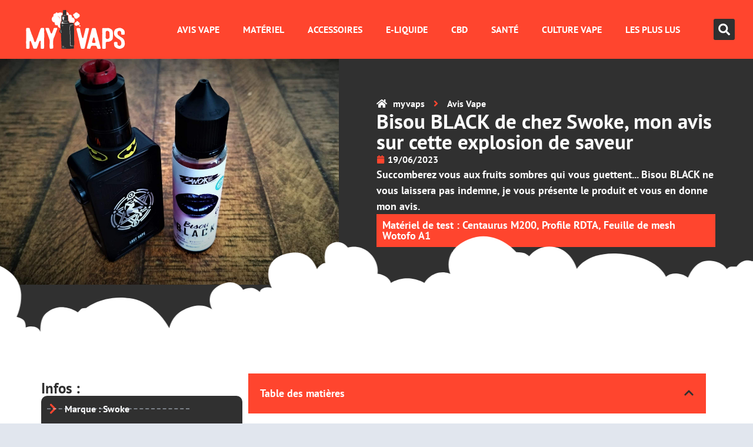

--- FILE ---
content_type: text/html; charset=UTF-8
request_url: https://www.myvaps.fr/bisou-black-de-chez-swoke-mon-avis/
body_size: 37229
content:
<!doctype html>
<html lang="fr-FR" prefix="og: https://ogp.me/ns#">
<head><meta charset="UTF-8"><script>if(navigator.userAgent.match(/MSIE|Internet Explorer/i)||navigator.userAgent.match(/Trident\/7\..*?rv:11/i)){var href=document.location.href;if(!href.match(/[?&]nowprocket/)){if(href.indexOf("?")==-1){if(href.indexOf("#")==-1){document.location.href=href+"?nowprocket=1"}else{document.location.href=href.replace("#","?nowprocket=1#")}}else{if(href.indexOf("#")==-1){document.location.href=href+"&nowprocket=1"}else{document.location.href=href.replace("#","&nowprocket=1#")}}}}</script><script>(()=>{class RocketLazyLoadScripts{constructor(){this.v="2.0.4",this.userEvents=["keydown","keyup","mousedown","mouseup","mousemove","mouseover","mouseout","touchmove","touchstart","touchend","touchcancel","wheel","click","dblclick","input"],this.attributeEvents=["onblur","onclick","oncontextmenu","ondblclick","onfocus","onmousedown","onmouseenter","onmouseleave","onmousemove","onmouseout","onmouseover","onmouseup","onmousewheel","onscroll","onsubmit"]}async t(){this.i(),this.o(),/iP(ad|hone)/.test(navigator.userAgent)&&this.h(),this.u(),this.l(this),this.m(),this.k(this),this.p(this),this._(),await Promise.all([this.R(),this.L()]),this.lastBreath=Date.now(),this.S(this),this.P(),this.D(),this.O(),this.M(),await this.C(this.delayedScripts.normal),await this.C(this.delayedScripts.defer),await this.C(this.delayedScripts.async),await this.T(),await this.F(),await this.j(),await this.A(),window.dispatchEvent(new Event("rocket-allScriptsLoaded")),this.everythingLoaded=!0,this.lastTouchEnd&&await new Promise(t=>setTimeout(t,500-Date.now()+this.lastTouchEnd)),this.I(),this.H(),this.U(),this.W()}i(){this.CSPIssue=sessionStorage.getItem("rocketCSPIssue"),document.addEventListener("securitypolicyviolation",t=>{this.CSPIssue||"script-src-elem"!==t.violatedDirective||"data"!==t.blockedURI||(this.CSPIssue=!0,sessionStorage.setItem("rocketCSPIssue",!0))},{isRocket:!0})}o(){window.addEventListener("pageshow",t=>{this.persisted=t.persisted,this.realWindowLoadedFired=!0},{isRocket:!0}),window.addEventListener("pagehide",()=>{this.onFirstUserAction=null},{isRocket:!0})}h(){let t;function e(e){t=e}window.addEventListener("touchstart",e,{isRocket:!0}),window.addEventListener("touchend",function i(o){o.changedTouches[0]&&t.changedTouches[0]&&Math.abs(o.changedTouches[0].pageX-t.changedTouches[0].pageX)<10&&Math.abs(o.changedTouches[0].pageY-t.changedTouches[0].pageY)<10&&o.timeStamp-t.timeStamp<200&&(window.removeEventListener("touchstart",e,{isRocket:!0}),window.removeEventListener("touchend",i,{isRocket:!0}),"INPUT"===o.target.tagName&&"text"===o.target.type||(o.target.dispatchEvent(new TouchEvent("touchend",{target:o.target,bubbles:!0})),o.target.dispatchEvent(new MouseEvent("mouseover",{target:o.target,bubbles:!0})),o.target.dispatchEvent(new PointerEvent("click",{target:o.target,bubbles:!0,cancelable:!0,detail:1,clientX:o.changedTouches[0].clientX,clientY:o.changedTouches[0].clientY})),event.preventDefault()))},{isRocket:!0})}q(t){this.userActionTriggered||("mousemove"!==t.type||this.firstMousemoveIgnored?"keyup"===t.type||"mouseover"===t.type||"mouseout"===t.type||(this.userActionTriggered=!0,this.onFirstUserAction&&this.onFirstUserAction()):this.firstMousemoveIgnored=!0),"click"===t.type&&t.preventDefault(),t.stopPropagation(),t.stopImmediatePropagation(),"touchstart"===this.lastEvent&&"touchend"===t.type&&(this.lastTouchEnd=Date.now()),"click"===t.type&&(this.lastTouchEnd=0),this.lastEvent=t.type,t.composedPath&&t.composedPath()[0].getRootNode()instanceof ShadowRoot&&(t.rocketTarget=t.composedPath()[0]),this.savedUserEvents.push(t)}u(){this.savedUserEvents=[],this.userEventHandler=this.q.bind(this),this.userEvents.forEach(t=>window.addEventListener(t,this.userEventHandler,{passive:!1,isRocket:!0})),document.addEventListener("visibilitychange",this.userEventHandler,{isRocket:!0})}U(){this.userEvents.forEach(t=>window.removeEventListener(t,this.userEventHandler,{passive:!1,isRocket:!0})),document.removeEventListener("visibilitychange",this.userEventHandler,{isRocket:!0}),this.savedUserEvents.forEach(t=>{(t.rocketTarget||t.target).dispatchEvent(new window[t.constructor.name](t.type,t))})}m(){const t="return false",e=Array.from(this.attributeEvents,t=>"data-rocket-"+t),i="["+this.attributeEvents.join("],[")+"]",o="[data-rocket-"+this.attributeEvents.join("],[data-rocket-")+"]",s=(e,i,o)=>{o&&o!==t&&(e.setAttribute("data-rocket-"+i,o),e["rocket"+i]=new Function("event",o),e.setAttribute(i,t))};new MutationObserver(t=>{for(const n of t)"attributes"===n.type&&(n.attributeName.startsWith("data-rocket-")||this.everythingLoaded?n.attributeName.startsWith("data-rocket-")&&this.everythingLoaded&&this.N(n.target,n.attributeName.substring(12)):s(n.target,n.attributeName,n.target.getAttribute(n.attributeName))),"childList"===n.type&&n.addedNodes.forEach(t=>{if(t.nodeType===Node.ELEMENT_NODE)if(this.everythingLoaded)for(const i of[t,...t.querySelectorAll(o)])for(const t of i.getAttributeNames())e.includes(t)&&this.N(i,t.substring(12));else for(const e of[t,...t.querySelectorAll(i)])for(const t of e.getAttributeNames())this.attributeEvents.includes(t)&&s(e,t,e.getAttribute(t))})}).observe(document,{subtree:!0,childList:!0,attributeFilter:[...this.attributeEvents,...e]})}I(){this.attributeEvents.forEach(t=>{document.querySelectorAll("[data-rocket-"+t+"]").forEach(e=>{this.N(e,t)})})}N(t,e){const i=t.getAttribute("data-rocket-"+e);i&&(t.setAttribute(e,i),t.removeAttribute("data-rocket-"+e))}k(t){Object.defineProperty(HTMLElement.prototype,"onclick",{get(){return this.rocketonclick||null},set(e){this.rocketonclick=e,this.setAttribute(t.everythingLoaded?"onclick":"data-rocket-onclick","this.rocketonclick(event)")}})}S(t){function e(e,i){let o=e[i];e[i]=null,Object.defineProperty(e,i,{get:()=>o,set(s){t.everythingLoaded?o=s:e["rocket"+i]=o=s}})}e(document,"onreadystatechange"),e(window,"onload"),e(window,"onpageshow");try{Object.defineProperty(document,"readyState",{get:()=>t.rocketReadyState,set(e){t.rocketReadyState=e},configurable:!0}),document.readyState="loading"}catch(t){console.log("WPRocket DJE readyState conflict, bypassing")}}l(t){this.originalAddEventListener=EventTarget.prototype.addEventListener,this.originalRemoveEventListener=EventTarget.prototype.removeEventListener,this.savedEventListeners=[],EventTarget.prototype.addEventListener=function(e,i,o){o&&o.isRocket||!t.B(e,this)&&!t.userEvents.includes(e)||t.B(e,this)&&!t.userActionTriggered||e.startsWith("rocket-")||t.everythingLoaded?t.originalAddEventListener.call(this,e,i,o):(t.savedEventListeners.push({target:this,remove:!1,type:e,func:i,options:o}),"mouseenter"!==e&&"mouseleave"!==e||t.originalAddEventListener.call(this,e,t.savedUserEvents.push,o))},EventTarget.prototype.removeEventListener=function(e,i,o){o&&o.isRocket||!t.B(e,this)&&!t.userEvents.includes(e)||t.B(e,this)&&!t.userActionTriggered||e.startsWith("rocket-")||t.everythingLoaded?t.originalRemoveEventListener.call(this,e,i,o):t.savedEventListeners.push({target:this,remove:!0,type:e,func:i,options:o})}}J(t,e){this.savedEventListeners=this.savedEventListeners.filter(i=>{let o=i.type,s=i.target||window;return e!==o||t!==s||(this.B(o,s)&&(i.type="rocket-"+o),this.$(i),!1)})}H(){EventTarget.prototype.addEventListener=this.originalAddEventListener,EventTarget.prototype.removeEventListener=this.originalRemoveEventListener,this.savedEventListeners.forEach(t=>this.$(t))}$(t){t.remove?this.originalRemoveEventListener.call(t.target,t.type,t.func,t.options):this.originalAddEventListener.call(t.target,t.type,t.func,t.options)}p(t){let e;function i(e){return t.everythingLoaded?e:e.split(" ").map(t=>"load"===t||t.startsWith("load.")?"rocket-jquery-load":t).join(" ")}function o(o){function s(e){const s=o.fn[e];o.fn[e]=o.fn.init.prototype[e]=function(){return this[0]===window&&t.userActionTriggered&&("string"==typeof arguments[0]||arguments[0]instanceof String?arguments[0]=i(arguments[0]):"object"==typeof arguments[0]&&Object.keys(arguments[0]).forEach(t=>{const e=arguments[0][t];delete arguments[0][t],arguments[0][i(t)]=e})),s.apply(this,arguments),this}}if(o&&o.fn&&!t.allJQueries.includes(o)){const e={DOMContentLoaded:[],"rocket-DOMContentLoaded":[]};for(const t in e)document.addEventListener(t,()=>{e[t].forEach(t=>t())},{isRocket:!0});o.fn.ready=o.fn.init.prototype.ready=function(i){function s(){parseInt(o.fn.jquery)>2?setTimeout(()=>i.bind(document)(o)):i.bind(document)(o)}return"function"==typeof i&&(t.realDomReadyFired?!t.userActionTriggered||t.fauxDomReadyFired?s():e["rocket-DOMContentLoaded"].push(s):e.DOMContentLoaded.push(s)),o([])},s("on"),s("one"),s("off"),t.allJQueries.push(o)}e=o}t.allJQueries=[],o(window.jQuery),Object.defineProperty(window,"jQuery",{get:()=>e,set(t){o(t)}})}P(){const t=new Map;document.write=document.writeln=function(e){const i=document.currentScript,o=document.createRange(),s=i.parentElement;let n=t.get(i);void 0===n&&(n=i.nextSibling,t.set(i,n));const c=document.createDocumentFragment();o.setStart(c,0),c.appendChild(o.createContextualFragment(e)),s.insertBefore(c,n)}}async R(){return new Promise(t=>{this.userActionTriggered?t():this.onFirstUserAction=t})}async L(){return new Promise(t=>{document.addEventListener("DOMContentLoaded",()=>{this.realDomReadyFired=!0,t()},{isRocket:!0})})}async j(){return this.realWindowLoadedFired?Promise.resolve():new Promise(t=>{window.addEventListener("load",t,{isRocket:!0})})}M(){this.pendingScripts=[];this.scriptsMutationObserver=new MutationObserver(t=>{for(const e of t)e.addedNodes.forEach(t=>{"SCRIPT"!==t.tagName||t.noModule||t.isWPRocket||this.pendingScripts.push({script:t,promise:new Promise(e=>{const i=()=>{const i=this.pendingScripts.findIndex(e=>e.script===t);i>=0&&this.pendingScripts.splice(i,1),e()};t.addEventListener("load",i,{isRocket:!0}),t.addEventListener("error",i,{isRocket:!0}),setTimeout(i,1e3)})})})}),this.scriptsMutationObserver.observe(document,{childList:!0,subtree:!0})}async F(){await this.X(),this.pendingScripts.length?(await this.pendingScripts[0].promise,await this.F()):this.scriptsMutationObserver.disconnect()}D(){this.delayedScripts={normal:[],async:[],defer:[]},document.querySelectorAll("script[type$=rocketlazyloadscript]").forEach(t=>{t.hasAttribute("data-rocket-src")?t.hasAttribute("async")&&!1!==t.async?this.delayedScripts.async.push(t):t.hasAttribute("defer")&&!1!==t.defer||"module"===t.getAttribute("data-rocket-type")?this.delayedScripts.defer.push(t):this.delayedScripts.normal.push(t):this.delayedScripts.normal.push(t)})}async _(){await this.L();let t=[];document.querySelectorAll("script[type$=rocketlazyloadscript][data-rocket-src]").forEach(e=>{let i=e.getAttribute("data-rocket-src");if(i&&!i.startsWith("data:")){i.startsWith("//")&&(i=location.protocol+i);try{const o=new URL(i).origin;o!==location.origin&&t.push({src:o,crossOrigin:e.crossOrigin||"module"===e.getAttribute("data-rocket-type")})}catch(t){}}}),t=[...new Map(t.map(t=>[JSON.stringify(t),t])).values()],this.Y(t,"preconnect")}async G(t){if(await this.K(),!0!==t.noModule||!("noModule"in HTMLScriptElement.prototype))return new Promise(e=>{let i;function o(){(i||t).setAttribute("data-rocket-status","executed"),e()}try{if(navigator.userAgent.includes("Firefox/")||""===navigator.vendor||this.CSPIssue)i=document.createElement("script"),[...t.attributes].forEach(t=>{let e=t.nodeName;"type"!==e&&("data-rocket-type"===e&&(e="type"),"data-rocket-src"===e&&(e="src"),i.setAttribute(e,t.nodeValue))}),t.text&&(i.text=t.text),t.nonce&&(i.nonce=t.nonce),i.hasAttribute("src")?(i.addEventListener("load",o,{isRocket:!0}),i.addEventListener("error",()=>{i.setAttribute("data-rocket-status","failed-network"),e()},{isRocket:!0}),setTimeout(()=>{i.isConnected||e()},1)):(i.text=t.text,o()),i.isWPRocket=!0,t.parentNode.replaceChild(i,t);else{const i=t.getAttribute("data-rocket-type"),s=t.getAttribute("data-rocket-src");i?(t.type=i,t.removeAttribute("data-rocket-type")):t.removeAttribute("type"),t.addEventListener("load",o,{isRocket:!0}),t.addEventListener("error",i=>{this.CSPIssue&&i.target.src.startsWith("data:")?(console.log("WPRocket: CSP fallback activated"),t.removeAttribute("src"),this.G(t).then(e)):(t.setAttribute("data-rocket-status","failed-network"),e())},{isRocket:!0}),s?(t.fetchPriority="high",t.removeAttribute("data-rocket-src"),t.src=s):t.src="data:text/javascript;base64,"+window.btoa(unescape(encodeURIComponent(t.text)))}}catch(i){t.setAttribute("data-rocket-status","failed-transform"),e()}});t.setAttribute("data-rocket-status","skipped")}async C(t){const e=t.shift();return e?(e.isConnected&&await this.G(e),this.C(t)):Promise.resolve()}O(){this.Y([...this.delayedScripts.normal,...this.delayedScripts.defer,...this.delayedScripts.async],"preload")}Y(t,e){this.trash=this.trash||[];let i=!0;var o=document.createDocumentFragment();t.forEach(t=>{const s=t.getAttribute&&t.getAttribute("data-rocket-src")||t.src;if(s&&!s.startsWith("data:")){const n=document.createElement("link");n.href=s,n.rel=e,"preconnect"!==e&&(n.as="script",n.fetchPriority=i?"high":"low"),t.getAttribute&&"module"===t.getAttribute("data-rocket-type")&&(n.crossOrigin=!0),t.crossOrigin&&(n.crossOrigin=t.crossOrigin),t.integrity&&(n.integrity=t.integrity),t.nonce&&(n.nonce=t.nonce),o.appendChild(n),this.trash.push(n),i=!1}}),document.head.appendChild(o)}W(){this.trash.forEach(t=>t.remove())}async T(){try{document.readyState="interactive"}catch(t){}this.fauxDomReadyFired=!0;try{await this.K(),this.J(document,"readystatechange"),document.dispatchEvent(new Event("rocket-readystatechange")),await this.K(),document.rocketonreadystatechange&&document.rocketonreadystatechange(),await this.K(),this.J(document,"DOMContentLoaded"),document.dispatchEvent(new Event("rocket-DOMContentLoaded")),await this.K(),this.J(window,"DOMContentLoaded"),window.dispatchEvent(new Event("rocket-DOMContentLoaded"))}catch(t){console.error(t)}}async A(){try{document.readyState="complete"}catch(t){}try{await this.K(),this.J(document,"readystatechange"),document.dispatchEvent(new Event("rocket-readystatechange")),await this.K(),document.rocketonreadystatechange&&document.rocketonreadystatechange(),await this.K(),this.J(window,"load"),window.dispatchEvent(new Event("rocket-load")),await this.K(),window.rocketonload&&window.rocketonload(),await this.K(),this.allJQueries.forEach(t=>t(window).trigger("rocket-jquery-load")),await this.K(),this.J(window,"pageshow");const t=new Event("rocket-pageshow");t.persisted=this.persisted,window.dispatchEvent(t),await this.K(),window.rocketonpageshow&&window.rocketonpageshow({persisted:this.persisted})}catch(t){console.error(t)}}async K(){Date.now()-this.lastBreath>45&&(await this.X(),this.lastBreath=Date.now())}async X(){return document.hidden?new Promise(t=>setTimeout(t)):new Promise(t=>requestAnimationFrame(t))}B(t,e){return e===document&&"readystatechange"===t||(e===document&&"DOMContentLoaded"===t||(e===window&&"DOMContentLoaded"===t||(e===window&&"load"===t||e===window&&"pageshow"===t)))}static run(){(new RocketLazyLoadScripts).t()}}RocketLazyLoadScripts.run()})();</script>
	
	<meta name="viewport" content="width=device-width, initial-scale=1">
	<link rel="profile" href="https://gmpg.org/xfn/11">
	
<!-- Optimisation des moteurs de recherche par Rank Math - https://rankmath.com/ -->
<title>Mon avis sur le Bisou BLACK de chez Swoke</title>
<meta name="description" content="Succomberez vous aux fruits sombres qui vous guettent... Bisou BLACK ne vous laissera pas indemne, je vous présente le produit et vous en donne mon avis."/>
<meta name="robots" content="index, follow, max-snippet:-1, max-video-preview:-1, max-image-preview:large"/>
<link rel="canonical" href="https://www.myvaps.fr/bisou-black-de-chez-swoke-mon-avis/" />
<meta property="og:locale" content="fr_FR" />
<meta property="og:type" content="article" />
<meta property="og:title" content="Mon avis sur le Bisou BLACK de chez Swoke" />
<meta property="og:description" content="Succomberez vous aux fruits sombres qui vous guettent... Bisou BLACK ne vous laissera pas indemne, je vous présente le produit et vous en donne mon avis." />
<meta property="og:url" content="https://www.myvaps.fr/bisou-black-de-chez-swoke-mon-avis/" />
<meta property="og:site_name" content="Myvaps : vape &amp; CBD" />
<meta property="article:tag" content="Swoke" />
<meta property="article:section" content="Avis Vape" />
<meta property="og:image" content="https://www.myvaps.fr/wp-content/uploads/2023/05/1685447096690-2-1024x577.jpg" />
<meta property="og:image:secure_url" content="https://www.myvaps.fr/wp-content/uploads/2023/05/1685447096690-2-1024x577.jpg" />
<meta property="og:image:width" content="800" />
<meta property="og:image:height" content="451" />
<meta property="og:image:alt" content="Bisous BLACK Swoke Présentation" />
<meta property="og:image:type" content="image/jpeg" />
<meta property="article:published_time" content="2023-06-19T09:56:58+00:00" />
<meta name="twitter:card" content="summary_large_image" />
<meta name="twitter:title" content="Mon avis sur le Bisou BLACK de chez Swoke" />
<meta name="twitter:description" content="Succomberez vous aux fruits sombres qui vous guettent... Bisou BLACK ne vous laissera pas indemne, je vous présente le produit et vous en donne mon avis." />
<meta name="twitter:image" content="https://www.myvaps.fr/wp-content/uploads/2023/05/1685447096690-2-1024x577.jpg" />
<meta name="twitter:label1" content="Écrit par" />
<meta name="twitter:data1" content="Romain" />
<meta name="twitter:label2" content="Temps de lecture" />
<meta name="twitter:data2" content="2 minutes" />
<script type="application/ld+json" class="rank-math-schema">{"@context":"https://schema.org","@graph":[{"@type":["Person","Organization"],"@id":"https://www.myvaps.fr/#person","name":"Dazot","logo":{"@type":"ImageObject","@id":"https://www.myvaps.fr/#logo","url":"https://www.myvaps.fr/wp-content/uploads/2021/11/cropped-logo-myvaps.png","contentUrl":"https://www.myvaps.fr/wp-content/uploads/2021/11/cropped-logo-myvaps.png","caption":"Myvaps : vape &amp; CBD","inLanguage":"fr-FR","width":"188","height":"80"},"image":{"@type":"ImageObject","@id":"https://www.myvaps.fr/#logo","url":"https://www.myvaps.fr/wp-content/uploads/2021/11/cropped-logo-myvaps.png","contentUrl":"https://www.myvaps.fr/wp-content/uploads/2021/11/cropped-logo-myvaps.png","caption":"Myvaps : vape &amp; CBD","inLanguage":"fr-FR","width":"188","height":"80"}},{"@type":"WebSite","@id":"https://www.myvaps.fr/#website","url":"https://www.myvaps.fr","name":"Myvaps : vape &amp; CBD","publisher":{"@id":"https://www.myvaps.fr/#person"},"inLanguage":"fr-FR"},{"@type":"ImageObject","@id":"https://www.myvaps.fr/wp-content/uploads/2023/05/1685447096690-2-scaled.jpg","url":"https://www.myvaps.fr/wp-content/uploads/2023/05/1685447096690-2-scaled.jpg","width":"2560","height":"1441","caption":"Bisous BLACK Swoke Pr\u00e9sentation","inLanguage":"fr-FR"},{"@type":"WebPage","@id":"https://www.myvaps.fr/bisou-black-de-chez-swoke-mon-avis/#webpage","url":"https://www.myvaps.fr/bisou-black-de-chez-swoke-mon-avis/","name":"Mon avis sur le Bisou BLACK de chez Swoke","datePublished":"2023-06-19T09:56:58+00:00","dateModified":"2023-06-19T09:56:58+00:00","isPartOf":{"@id":"https://www.myvaps.fr/#website"},"primaryImageOfPage":{"@id":"https://www.myvaps.fr/wp-content/uploads/2023/05/1685447096690-2-scaled.jpg"},"inLanguage":"fr-FR"},{"@type":"Person","@id":"https://www.myvaps.fr/author/romain/","name":"Romain","url":"https://www.myvaps.fr/author/romain/","image":{"@type":"ImageObject","@id":"https://secure.gravatar.com/avatar/ba799510d0401563757fffb2708325bc678a0c27f6100c3519ebbfcb62964284?s=96&amp;d=mm&amp;r=g","url":"https://secure.gravatar.com/avatar/ba799510d0401563757fffb2708325bc678a0c27f6100c3519ebbfcb62964284?s=96&amp;d=mm&amp;r=g","caption":"Romain","inLanguage":"fr-FR"}},{"@type":"BlogPosting","headline":"Mon avis sur le Bisou BLACK de chez Swoke","keywords":"Bisou BLACK","datePublished":"2023-06-19T09:56:58+00:00","dateModified":"2023-06-19T09:56:58+00:00","articleSection":"Avis Vape","author":{"@id":"https://www.myvaps.fr/author/romain/","name":"Romain"},"publisher":{"@id":"https://www.myvaps.fr/#person"},"description":"Succomberez vous aux fruits sombres qui vous guettent... Bisou BLACK ne vous laissera pas indemne, je vous pr\u00e9sente le produit et vous en donne mon avis.","name":"Mon avis sur le Bisou BLACK de chez Swoke","@id":"https://www.myvaps.fr/bisou-black-de-chez-swoke-mon-avis/#richSnippet","isPartOf":{"@id":"https://www.myvaps.fr/bisou-black-de-chez-swoke-mon-avis/#webpage"},"image":{"@id":"https://www.myvaps.fr/wp-content/uploads/2023/05/1685447096690-2-scaled.jpg"},"inLanguage":"fr-FR","mainEntityOfPage":{"@id":"https://www.myvaps.fr/bisou-black-de-chez-swoke-mon-avis/#webpage"}}]}</script>
<!-- /Extension Rank Math WordPress SEO -->


<link rel="alternate" type="application/rss+xml" title="Myvaps : vape &amp; CBD &raquo; Flux" href="https://www.myvaps.fr/feed/" />
<link rel="alternate" type="application/rss+xml" title="Myvaps : vape &amp; CBD &raquo; Flux des commentaires" href="https://www.myvaps.fr/comments/feed/" />
<link rel="alternate" title="oEmbed (JSON)" type="application/json+oembed" href="https://www.myvaps.fr/wp-json/oembed/1.0/embed?url=https%3A%2F%2Fwww.myvaps.fr%2Fbisou-black-de-chez-swoke-mon-avis%2F" />
<link rel="alternate" title="oEmbed (XML)" type="text/xml+oembed" href="https://www.myvaps.fr/wp-json/oembed/1.0/embed?url=https%3A%2F%2Fwww.myvaps.fr%2Fbisou-black-de-chez-swoke-mon-avis%2F&#038;format=xml" />
<style id='wp-img-auto-sizes-contain-inline-css'>
img:is([sizes=auto i],[sizes^="auto," i]){contain-intrinsic-size:3000px 1500px}
/*# sourceURL=wp-img-auto-sizes-contain-inline-css */
</style>
<style id='wp-emoji-styles-inline-css'>

	img.wp-smiley, img.emoji {
		display: inline !important;
		border: none !important;
		box-shadow: none !important;
		height: 1em !important;
		width: 1em !important;
		margin: 0 0.07em !important;
		vertical-align: -0.1em !important;
		background: none !important;
		padding: 0 !important;
	}
/*# sourceURL=wp-emoji-styles-inline-css */
</style>
<link rel='stylesheet' id='wp-block-library-css' href='https://www.myvaps.fr/wp-includes/css/dist/block-library/style.min.css?ver=276200' media='all' />
<style id='global-styles-inline-css'>
:root{--wp--preset--aspect-ratio--square: 1;--wp--preset--aspect-ratio--4-3: 4/3;--wp--preset--aspect-ratio--3-4: 3/4;--wp--preset--aspect-ratio--3-2: 3/2;--wp--preset--aspect-ratio--2-3: 2/3;--wp--preset--aspect-ratio--16-9: 16/9;--wp--preset--aspect-ratio--9-16: 9/16;--wp--preset--color--black: #000000;--wp--preset--color--cyan-bluish-gray: #abb8c3;--wp--preset--color--white: #ffffff;--wp--preset--color--pale-pink: #f78da7;--wp--preset--color--vivid-red: #cf2e2e;--wp--preset--color--luminous-vivid-orange: #ff6900;--wp--preset--color--luminous-vivid-amber: #fcb900;--wp--preset--color--light-green-cyan: #7bdcb5;--wp--preset--color--vivid-green-cyan: #00d084;--wp--preset--color--pale-cyan-blue: #8ed1fc;--wp--preset--color--vivid-cyan-blue: #0693e3;--wp--preset--color--vivid-purple: #9b51e0;--wp--preset--gradient--vivid-cyan-blue-to-vivid-purple: linear-gradient(135deg,rgb(6,147,227) 0%,rgb(155,81,224) 100%);--wp--preset--gradient--light-green-cyan-to-vivid-green-cyan: linear-gradient(135deg,rgb(122,220,180) 0%,rgb(0,208,130) 100%);--wp--preset--gradient--luminous-vivid-amber-to-luminous-vivid-orange: linear-gradient(135deg,rgb(252,185,0) 0%,rgb(255,105,0) 100%);--wp--preset--gradient--luminous-vivid-orange-to-vivid-red: linear-gradient(135deg,rgb(255,105,0) 0%,rgb(207,46,46) 100%);--wp--preset--gradient--very-light-gray-to-cyan-bluish-gray: linear-gradient(135deg,rgb(238,238,238) 0%,rgb(169,184,195) 100%);--wp--preset--gradient--cool-to-warm-spectrum: linear-gradient(135deg,rgb(74,234,220) 0%,rgb(151,120,209) 20%,rgb(207,42,186) 40%,rgb(238,44,130) 60%,rgb(251,105,98) 80%,rgb(254,248,76) 100%);--wp--preset--gradient--blush-light-purple: linear-gradient(135deg,rgb(255,206,236) 0%,rgb(152,150,240) 100%);--wp--preset--gradient--blush-bordeaux: linear-gradient(135deg,rgb(254,205,165) 0%,rgb(254,45,45) 50%,rgb(107,0,62) 100%);--wp--preset--gradient--luminous-dusk: linear-gradient(135deg,rgb(255,203,112) 0%,rgb(199,81,192) 50%,rgb(65,88,208) 100%);--wp--preset--gradient--pale-ocean: linear-gradient(135deg,rgb(255,245,203) 0%,rgb(182,227,212) 50%,rgb(51,167,181) 100%);--wp--preset--gradient--electric-grass: linear-gradient(135deg,rgb(202,248,128) 0%,rgb(113,206,126) 100%);--wp--preset--gradient--midnight: linear-gradient(135deg,rgb(2,3,129) 0%,rgb(40,116,252) 100%);--wp--preset--font-size--small: 13px;--wp--preset--font-size--medium: 20px;--wp--preset--font-size--large: 36px;--wp--preset--font-size--x-large: 42px;--wp--preset--spacing--20: 0.44rem;--wp--preset--spacing--30: 0.67rem;--wp--preset--spacing--40: 1rem;--wp--preset--spacing--50: 1.5rem;--wp--preset--spacing--60: 2.25rem;--wp--preset--spacing--70: 3.38rem;--wp--preset--spacing--80: 5.06rem;--wp--preset--shadow--natural: 6px 6px 9px rgba(0, 0, 0, 0.2);--wp--preset--shadow--deep: 12px 12px 50px rgba(0, 0, 0, 0.4);--wp--preset--shadow--sharp: 6px 6px 0px rgba(0, 0, 0, 0.2);--wp--preset--shadow--outlined: 6px 6px 0px -3px rgb(255, 255, 255), 6px 6px rgb(0, 0, 0);--wp--preset--shadow--crisp: 6px 6px 0px rgb(0, 0, 0);}:root { --wp--style--global--content-size: 800px;--wp--style--global--wide-size: 1200px; }:where(body) { margin: 0; }.wp-site-blocks > .alignleft { float: left; margin-right: 2em; }.wp-site-blocks > .alignright { float: right; margin-left: 2em; }.wp-site-blocks > .aligncenter { justify-content: center; margin-left: auto; margin-right: auto; }:where(.wp-site-blocks) > * { margin-block-start: 24px; margin-block-end: 0; }:where(.wp-site-blocks) > :first-child { margin-block-start: 0; }:where(.wp-site-blocks) > :last-child { margin-block-end: 0; }:root { --wp--style--block-gap: 24px; }:root :where(.is-layout-flow) > :first-child{margin-block-start: 0;}:root :where(.is-layout-flow) > :last-child{margin-block-end: 0;}:root :where(.is-layout-flow) > *{margin-block-start: 24px;margin-block-end: 0;}:root :where(.is-layout-constrained) > :first-child{margin-block-start: 0;}:root :where(.is-layout-constrained) > :last-child{margin-block-end: 0;}:root :where(.is-layout-constrained) > *{margin-block-start: 24px;margin-block-end: 0;}:root :where(.is-layout-flex){gap: 24px;}:root :where(.is-layout-grid){gap: 24px;}.is-layout-flow > .alignleft{float: left;margin-inline-start: 0;margin-inline-end: 2em;}.is-layout-flow > .alignright{float: right;margin-inline-start: 2em;margin-inline-end: 0;}.is-layout-flow > .aligncenter{margin-left: auto !important;margin-right: auto !important;}.is-layout-constrained > .alignleft{float: left;margin-inline-start: 0;margin-inline-end: 2em;}.is-layout-constrained > .alignright{float: right;margin-inline-start: 2em;margin-inline-end: 0;}.is-layout-constrained > .aligncenter{margin-left: auto !important;margin-right: auto !important;}.is-layout-constrained > :where(:not(.alignleft):not(.alignright):not(.alignfull)){max-width: var(--wp--style--global--content-size);margin-left: auto !important;margin-right: auto !important;}.is-layout-constrained > .alignwide{max-width: var(--wp--style--global--wide-size);}body .is-layout-flex{display: flex;}.is-layout-flex{flex-wrap: wrap;align-items: center;}.is-layout-flex > :is(*, div){margin: 0;}body .is-layout-grid{display: grid;}.is-layout-grid > :is(*, div){margin: 0;}body{padding-top: 0px;padding-right: 0px;padding-bottom: 0px;padding-left: 0px;}a:where(:not(.wp-element-button)){text-decoration: underline;}:root :where(.wp-element-button, .wp-block-button__link){background-color: #32373c;border-width: 0;color: #fff;font-family: inherit;font-size: inherit;font-style: inherit;font-weight: inherit;letter-spacing: inherit;line-height: inherit;padding-top: calc(0.667em + 2px);padding-right: calc(1.333em + 2px);padding-bottom: calc(0.667em + 2px);padding-left: calc(1.333em + 2px);text-decoration: none;text-transform: inherit;}.has-black-color{color: var(--wp--preset--color--black) !important;}.has-cyan-bluish-gray-color{color: var(--wp--preset--color--cyan-bluish-gray) !important;}.has-white-color{color: var(--wp--preset--color--white) !important;}.has-pale-pink-color{color: var(--wp--preset--color--pale-pink) !important;}.has-vivid-red-color{color: var(--wp--preset--color--vivid-red) !important;}.has-luminous-vivid-orange-color{color: var(--wp--preset--color--luminous-vivid-orange) !important;}.has-luminous-vivid-amber-color{color: var(--wp--preset--color--luminous-vivid-amber) !important;}.has-light-green-cyan-color{color: var(--wp--preset--color--light-green-cyan) !important;}.has-vivid-green-cyan-color{color: var(--wp--preset--color--vivid-green-cyan) !important;}.has-pale-cyan-blue-color{color: var(--wp--preset--color--pale-cyan-blue) !important;}.has-vivid-cyan-blue-color{color: var(--wp--preset--color--vivid-cyan-blue) !important;}.has-vivid-purple-color{color: var(--wp--preset--color--vivid-purple) !important;}.has-black-background-color{background-color: var(--wp--preset--color--black) !important;}.has-cyan-bluish-gray-background-color{background-color: var(--wp--preset--color--cyan-bluish-gray) !important;}.has-white-background-color{background-color: var(--wp--preset--color--white) !important;}.has-pale-pink-background-color{background-color: var(--wp--preset--color--pale-pink) !important;}.has-vivid-red-background-color{background-color: var(--wp--preset--color--vivid-red) !important;}.has-luminous-vivid-orange-background-color{background-color: var(--wp--preset--color--luminous-vivid-orange) !important;}.has-luminous-vivid-amber-background-color{background-color: var(--wp--preset--color--luminous-vivid-amber) !important;}.has-light-green-cyan-background-color{background-color: var(--wp--preset--color--light-green-cyan) !important;}.has-vivid-green-cyan-background-color{background-color: var(--wp--preset--color--vivid-green-cyan) !important;}.has-pale-cyan-blue-background-color{background-color: var(--wp--preset--color--pale-cyan-blue) !important;}.has-vivid-cyan-blue-background-color{background-color: var(--wp--preset--color--vivid-cyan-blue) !important;}.has-vivid-purple-background-color{background-color: var(--wp--preset--color--vivid-purple) !important;}.has-black-border-color{border-color: var(--wp--preset--color--black) !important;}.has-cyan-bluish-gray-border-color{border-color: var(--wp--preset--color--cyan-bluish-gray) !important;}.has-white-border-color{border-color: var(--wp--preset--color--white) !important;}.has-pale-pink-border-color{border-color: var(--wp--preset--color--pale-pink) !important;}.has-vivid-red-border-color{border-color: var(--wp--preset--color--vivid-red) !important;}.has-luminous-vivid-orange-border-color{border-color: var(--wp--preset--color--luminous-vivid-orange) !important;}.has-luminous-vivid-amber-border-color{border-color: var(--wp--preset--color--luminous-vivid-amber) !important;}.has-light-green-cyan-border-color{border-color: var(--wp--preset--color--light-green-cyan) !important;}.has-vivid-green-cyan-border-color{border-color: var(--wp--preset--color--vivid-green-cyan) !important;}.has-pale-cyan-blue-border-color{border-color: var(--wp--preset--color--pale-cyan-blue) !important;}.has-vivid-cyan-blue-border-color{border-color: var(--wp--preset--color--vivid-cyan-blue) !important;}.has-vivid-purple-border-color{border-color: var(--wp--preset--color--vivid-purple) !important;}.has-vivid-cyan-blue-to-vivid-purple-gradient-background{background: var(--wp--preset--gradient--vivid-cyan-blue-to-vivid-purple) !important;}.has-light-green-cyan-to-vivid-green-cyan-gradient-background{background: var(--wp--preset--gradient--light-green-cyan-to-vivid-green-cyan) !important;}.has-luminous-vivid-amber-to-luminous-vivid-orange-gradient-background{background: var(--wp--preset--gradient--luminous-vivid-amber-to-luminous-vivid-orange) !important;}.has-luminous-vivid-orange-to-vivid-red-gradient-background{background: var(--wp--preset--gradient--luminous-vivid-orange-to-vivid-red) !important;}.has-very-light-gray-to-cyan-bluish-gray-gradient-background{background: var(--wp--preset--gradient--very-light-gray-to-cyan-bluish-gray) !important;}.has-cool-to-warm-spectrum-gradient-background{background: var(--wp--preset--gradient--cool-to-warm-spectrum) !important;}.has-blush-light-purple-gradient-background{background: var(--wp--preset--gradient--blush-light-purple) !important;}.has-blush-bordeaux-gradient-background{background: var(--wp--preset--gradient--blush-bordeaux) !important;}.has-luminous-dusk-gradient-background{background: var(--wp--preset--gradient--luminous-dusk) !important;}.has-pale-ocean-gradient-background{background: var(--wp--preset--gradient--pale-ocean) !important;}.has-electric-grass-gradient-background{background: var(--wp--preset--gradient--electric-grass) !important;}.has-midnight-gradient-background{background: var(--wp--preset--gradient--midnight) !important;}.has-small-font-size{font-size: var(--wp--preset--font-size--small) !important;}.has-medium-font-size{font-size: var(--wp--preset--font-size--medium) !important;}.has-large-font-size{font-size: var(--wp--preset--font-size--large) !important;}.has-x-large-font-size{font-size: var(--wp--preset--font-size--x-large) !important;}
:root :where(.wp-block-pullquote){font-size: 1.5em;line-height: 1.6;}
/*# sourceURL=global-styles-inline-css */
</style>
<link rel='stylesheet' id='hello-elementor-css' href='https://www.myvaps.fr/wp-content/themes/hello-elementor/assets/css/reset.css?ver=3.4.5' media='all' />
<link rel='stylesheet' id='hello-elementor-theme-style-css' href='https://www.myvaps.fr/wp-content/themes/hello-elementor/assets/css/theme.css?ver=3.4.5' media='all' />
<link rel='stylesheet' id='hello-elementor-header-footer-css' href='https://www.myvaps.fr/wp-content/themes/hello-elementor/assets/css/header-footer.css?ver=3.4.5' media='all' />
<link rel='stylesheet' id='elementor-frontend-css' href='https://www.myvaps.fr/wp-content/plugins/elementor/assets/css/frontend.min.css?ver=3.34.0' media='all' />
<style id='elementor-frontend-inline-css'>
.elementor-kit-6{--e-global-color-primary:#FF452E;--e-global-color-secondary:#303030;--e-global-color-text:#303030;--e-global-color-accent:#FF452E;--e-global-color-6185e26:#FFFFFF;--e-global-color-dbe018f:#C7D1E0;--e-global-typography-primary-font-family:"PT Sans";--e-global-typography-primary-font-weight:600;--e-global-typography-secondary-font-family:"PT Sans";--e-global-typography-secondary-font-weight:400;--e-global-typography-text-font-family:"PT Sans";--e-global-typography-text-font-size:16px;--e-global-typography-text-font-weight:400;--e-global-typography-accent-font-family:"PT Sans";--e-global-typography-accent-font-weight:bold;background-color:#C7D1E087;}.elementor-kit-6 e-page-transition{background-color:#FFBC7D;}.elementor-kit-6 a{color:var( --e-global-color-primary );font-weight:bold;}.elementor-kit-6 a:hover{color:#A81200;font-weight:bold;}.elementor-kit-6 h1{color:var( --e-global-color-secondary );font-weight:bold;}.elementor-kit-6 h2{font-weight:bold;}.elementor-kit-6 h3{font-weight:bold;}.elementor-section.elementor-section-boxed > .elementor-container{max-width:1140px;}.e-con{--container-max-width:1140px;}.elementor-widget:not(:last-child){margin-block-end:20px;}.elementor-element{--widgets-spacing:20px 20px;--widgets-spacing-row:20px;--widgets-spacing-column:20px;}{}h1.entry-title{display:var(--page-title-display);}@media(max-width:1024px){.elementor-section.elementor-section-boxed > .elementor-container{max-width:1024px;}.e-con{--container-max-width:1024px;}}@media(max-width:767px){.elementor-section.elementor-section-boxed > .elementor-container{max-width:767px;}.e-con{--container-max-width:767px;}}
.elementor-35 .elementor-element.elementor-element-1b9f074:not(.elementor-motion-effects-element-type-background), .elementor-35 .elementor-element.elementor-element-1b9f074 > .elementor-motion-effects-container > .elementor-motion-effects-layer{background-color:var( --e-global-color-primary );}.elementor-35 .elementor-element.elementor-element-1b9f074{transition:background 0.3s, border 0.3s, border-radius 0.3s, box-shadow 0.3s;}.elementor-35 .elementor-element.elementor-element-1b9f074 > .elementor-background-overlay{transition:background 0.3s, border-radius 0.3s, opacity 0.3s;}.elementor-widget-theme-site-logo .widget-image-caption{color:var( --e-global-color-text );font-family:var( --e-global-typography-text-font-family ), Sans-serif;font-size:var( --e-global-typography-text-font-size );font-weight:var( --e-global-typography-text-font-weight );}.elementor-bc-flex-widget .elementor-35 .elementor-element.elementor-element-151564a.elementor-column .elementor-widget-wrap{align-items:center;}.elementor-35 .elementor-element.elementor-element-151564a.elementor-column.elementor-element[data-element_type="column"] > .elementor-widget-wrap.elementor-element-populated{align-content:center;align-items:center;}.elementor-widget-nav-menu .elementor-nav-menu .elementor-item{font-family:var( --e-global-typography-primary-font-family ), Sans-serif;font-weight:var( --e-global-typography-primary-font-weight );}.elementor-widget-nav-menu .elementor-nav-menu--main .elementor-item{color:var( --e-global-color-text );fill:var( --e-global-color-text );}.elementor-widget-nav-menu .elementor-nav-menu--main .elementor-item:hover,
					.elementor-widget-nav-menu .elementor-nav-menu--main .elementor-item.elementor-item-active,
					.elementor-widget-nav-menu .elementor-nav-menu--main .elementor-item.highlighted,
					.elementor-widget-nav-menu .elementor-nav-menu--main .elementor-item:focus{color:var( --e-global-color-accent );fill:var( --e-global-color-accent );}.elementor-widget-nav-menu .elementor-nav-menu--main:not(.e--pointer-framed) .elementor-item:before,
					.elementor-widget-nav-menu .elementor-nav-menu--main:not(.e--pointer-framed) .elementor-item:after{background-color:var( --e-global-color-accent );}.elementor-widget-nav-menu .e--pointer-framed .elementor-item:before,
					.elementor-widget-nav-menu .e--pointer-framed .elementor-item:after{border-color:var( --e-global-color-accent );}.elementor-widget-nav-menu{--e-nav-menu-divider-color:var( --e-global-color-text );}.elementor-widget-nav-menu .elementor-nav-menu--dropdown .elementor-item, .elementor-widget-nav-menu .elementor-nav-menu--dropdown  .elementor-sub-item{font-family:var( --e-global-typography-accent-font-family ), Sans-serif;font-weight:var( --e-global-typography-accent-font-weight );}.elementor-35 .elementor-element.elementor-element-eecc927 .elementor-menu-toggle{margin-left:auto;background-color:var( --e-global-color-text );}.elementor-35 .elementor-element.elementor-element-eecc927 .elementor-nav-menu .elementor-item{font-family:"PT Sans", Sans-serif;font-weight:600;text-transform:uppercase;}.elementor-35 .elementor-element.elementor-element-eecc927 .elementor-nav-menu--main .elementor-item{color:var( --e-global-color-6185e26 );fill:var( --e-global-color-6185e26 );}.elementor-35 .elementor-element.elementor-element-eecc927 .elementor-nav-menu--main .elementor-item:hover,
					.elementor-35 .elementor-element.elementor-element-eecc927 .elementor-nav-menu--main .elementor-item.elementor-item-active,
					.elementor-35 .elementor-element.elementor-element-eecc927 .elementor-nav-menu--main .elementor-item.highlighted,
					.elementor-35 .elementor-element.elementor-element-eecc927 .elementor-nav-menu--main .elementor-item:focus{color:var( --e-global-color-secondary );}.elementor-35 .elementor-element.elementor-element-eecc927 .elementor-nav-menu--main:not(.e--pointer-framed) .elementor-item:before,
					.elementor-35 .elementor-element.elementor-element-eecc927 .elementor-nav-menu--main:not(.e--pointer-framed) .elementor-item:after{background-color:var( --e-global-color-primary );}.elementor-35 .elementor-element.elementor-element-eecc927 .e--pointer-framed .elementor-item:before,
					.elementor-35 .elementor-element.elementor-element-eecc927 .e--pointer-framed .elementor-item:after{border-color:var( --e-global-color-primary );}.elementor-35 .elementor-element.elementor-element-eecc927 .elementor-nav-menu--dropdown a, .elementor-35 .elementor-element.elementor-element-eecc927 .elementor-menu-toggle{color:var( --e-global-color-6185e26 );fill:var( --e-global-color-6185e26 );}.elementor-35 .elementor-element.elementor-element-eecc927 .elementor-nav-menu--dropdown{background-color:var( --e-global-color-secondary );}.elementor-35 .elementor-element.elementor-element-eecc927 .elementor-nav-menu--dropdown a:hover,
					.elementor-35 .elementor-element.elementor-element-eecc927 .elementor-nav-menu--dropdown a:focus,
					.elementor-35 .elementor-element.elementor-element-eecc927 .elementor-nav-menu--dropdown a.elementor-item-active,
					.elementor-35 .elementor-element.elementor-element-eecc927 .elementor-nav-menu--dropdown a.highlighted,
					.elementor-35 .elementor-element.elementor-element-eecc927 .elementor-menu-toggle:hover,
					.elementor-35 .elementor-element.elementor-element-eecc927 .elementor-menu-toggle:focus{color:var( --e-global-color-6185e26 );}.elementor-35 .elementor-element.elementor-element-eecc927 .elementor-nav-menu--dropdown a:hover,
					.elementor-35 .elementor-element.elementor-element-eecc927 .elementor-nav-menu--dropdown a:focus,
					.elementor-35 .elementor-element.elementor-element-eecc927 .elementor-nav-menu--dropdown a.elementor-item-active,
					.elementor-35 .elementor-element.elementor-element-eecc927 .elementor-nav-menu--dropdown a.highlighted{background-color:var( --e-global-color-primary );}.elementor-35 .elementor-element.elementor-element-eecc927 .elementor-nav-menu--dropdown .elementor-item, .elementor-35 .elementor-element.elementor-element-eecc927 .elementor-nav-menu--dropdown  .elementor-sub-item{font-family:"PT Sans", Sans-serif;font-weight:bold;}.elementor-35 .elementor-element.elementor-element-eecc927 div.elementor-menu-toggle{color:var( --e-global-color-6185e26 );}.elementor-35 .elementor-element.elementor-element-eecc927 div.elementor-menu-toggle svg{fill:var( --e-global-color-6185e26 );}.elementor-bc-flex-widget .elementor-35 .elementor-element.elementor-element-4e9a418.elementor-column .elementor-widget-wrap{align-items:center;}.elementor-35 .elementor-element.elementor-element-4e9a418.elementor-column.elementor-element[data-element_type="column"] > .elementor-widget-wrap.elementor-element-populated{align-content:center;align-items:center;}.elementor-35 .elementor-element.elementor-element-4e9a418 > .elementor-element-populated{transition:background 0.3s, border 0.3s, border-radius 0.3s, box-shadow 0.3s;}.elementor-35 .elementor-element.elementor-element-4e9a418 > .elementor-element-populated > .elementor-background-overlay{transition:background 0.3s, border-radius 0.3s, opacity 0.3s;}.elementor-widget-search-form input[type="search"].elementor-search-form__input{font-family:var( --e-global-typography-text-font-family ), Sans-serif;font-size:var( --e-global-typography-text-font-size );font-weight:var( --e-global-typography-text-font-weight );}.elementor-widget-search-form .elementor-search-form__input,
					.elementor-widget-search-form .elementor-search-form__icon,
					.elementor-widget-search-form .elementor-lightbox .dialog-lightbox-close-button,
					.elementor-widget-search-form .elementor-lightbox .dialog-lightbox-close-button:hover,
					.elementor-widget-search-form.elementor-search-form--skin-full_screen input[type="search"].elementor-search-form__input{color:var( --e-global-color-text );fill:var( --e-global-color-text );}.elementor-widget-search-form .elementor-search-form__submit{font-family:var( --e-global-typography-text-font-family ), Sans-serif;font-size:var( --e-global-typography-text-font-size );font-weight:var( --e-global-typography-text-font-weight );background-color:var( --e-global-color-secondary );}.elementor-35 .elementor-element.elementor-element-64e30df .elementor-search-form{text-align:center;}.elementor-35 .elementor-element.elementor-element-64e30df .elementor-search-form__toggle{--e-search-form-toggle-size:36px;--e-search-form-toggle-color:var( --e-global-color-6185e26 );--e-search-form-toggle-background-color:var( --e-global-color-secondary );}.elementor-35 .elementor-element.elementor-element-64e30df.elementor-search-form--skin-full_screen .elementor-search-form__container{background-color:#FF452EE6;}.elementor-35 .elementor-element.elementor-element-64e30df input[type="search"].elementor-search-form__input{font-family:"PT Sans", Sans-serif;font-size:25px;font-weight:bold;}.elementor-35 .elementor-element.elementor-element-64e30df .elementor-search-form__input,
					.elementor-35 .elementor-element.elementor-element-64e30df .elementor-search-form__icon,
					.elementor-35 .elementor-element.elementor-element-64e30df .elementor-lightbox .dialog-lightbox-close-button,
					.elementor-35 .elementor-element.elementor-element-64e30df .elementor-lightbox .dialog-lightbox-close-button:hover,
					.elementor-35 .elementor-element.elementor-element-64e30df.elementor-search-form--skin-full_screen input[type="search"].elementor-search-form__input{color:var( --e-global-color-6185e26 );fill:var( --e-global-color-6185e26 );}.elementor-35 .elementor-element.elementor-element-64e30df:not(.elementor-search-form--skin-full_screen) .elementor-search-form--focus .elementor-search-form__input,
					.elementor-35 .elementor-element.elementor-element-64e30df .elementor-search-form--focus .elementor-search-form__icon,
					.elementor-35 .elementor-element.elementor-element-64e30df .elementor-lightbox .dialog-lightbox-close-button:hover,
					.elementor-35 .elementor-element.elementor-element-64e30df.elementor-search-form--skin-full_screen input[type="search"].elementor-search-form__input:focus{color:var( --e-global-color-secondary );fill:var( --e-global-color-secondary );}.elementor-35 .elementor-element.elementor-element-64e30df:not(.elementor-search-form--skin-full_screen) .elementor-search-form__container{border-radius:3px;}.elementor-35 .elementor-element.elementor-element-64e30df.elementor-search-form--skin-full_screen input[type="search"].elementor-search-form__input{border-radius:3px;}.elementor-35 .elementor-element.elementor-element-64e30df .elementor-search-form__toggle:hover{--e-search-form-toggle-color:var( --e-global-color-primary );--e-search-form-toggle-background-color:var( --e-global-color-6185e26 );}.elementor-35 .elementor-element.elementor-element-64e30df .elementor-search-form__toggle:focus{--e-search-form-toggle-color:var( --e-global-color-primary );--e-search-form-toggle-background-color:var( --e-global-color-6185e26 );}.elementor-theme-builder-content-area{height:400px;}.elementor-location-header:before, .elementor-location-footer:before{content:"";display:table;clear:both;}@media(min-width:768px){.elementor-35 .elementor-element.elementor-element-dce32b2{width:20%;}.elementor-35 .elementor-element.elementor-element-151564a{width:72.682%;}.elementor-35 .elementor-element.elementor-element-4e9a418{width:6.982%;}}@media(max-width:1024px) and (min-width:768px){.elementor-35 .elementor-element.elementor-element-151564a{width:70%;}}@media(max-width:1024px){.elementor-widget-theme-site-logo .widget-image-caption{font-size:var( --e-global-typography-text-font-size );}.elementor-widget-search-form input[type="search"].elementor-search-form__input{font-size:var( --e-global-typography-text-font-size );}.elementor-widget-search-form .elementor-search-form__submit{font-size:var( --e-global-typography-text-font-size );}}@media(max-width:767px){.elementor-35 .elementor-element.elementor-element-dce32b2{width:60%;}.elementor-widget-theme-site-logo .widget-image-caption{font-size:var( --e-global-typography-text-font-size );}.elementor-35 .elementor-element.elementor-element-151564a{width:20%;}.elementor-35 .elementor-element.elementor-element-eecc927 .elementor-nav-menu--dropdown .elementor-item, .elementor-35 .elementor-element.elementor-element-eecc927 .elementor-nav-menu--dropdown  .elementor-sub-item{font-size:18px;}.elementor-35 .elementor-element.elementor-element-eecc927 .elementor-nav-menu--dropdown a{padding-top:11px;padding-bottom:11px;}.elementor-35 .elementor-element.elementor-element-eecc927 .elementor-nav-menu--main > .elementor-nav-menu > li > .elementor-nav-menu--dropdown, .elementor-35 .elementor-element.elementor-element-eecc927 .elementor-nav-menu__container.elementor-nav-menu--dropdown{margin-top:30px !important;}.elementor-35 .elementor-element.elementor-element-4e9a418{width:20%;}.elementor-widget-search-form input[type="search"].elementor-search-form__input{font-size:var( --e-global-typography-text-font-size );}.elementor-widget-search-form .elementor-search-form__submit{font-size:var( --e-global-typography-text-font-size );}.elementor-35 .elementor-element.elementor-element-64e30df{z-index:9999;}}
@-webkit-keyframes ha_fadeIn{0%{opacity:0}to{opacity:1}}@keyframes ha_fadeIn{0%{opacity:0}to{opacity:1}}@-webkit-keyframes ha_zoomIn{0%{opacity:0;-webkit-transform:scale3d(.3,.3,.3);transform:scale3d(.3,.3,.3)}50%{opacity:1}}@keyframes ha_zoomIn{0%{opacity:0;-webkit-transform:scale3d(.3,.3,.3);transform:scale3d(.3,.3,.3)}50%{opacity:1}}@-webkit-keyframes ha_rollIn{0%{opacity:0;-webkit-transform:translate3d(-100%,0,0) rotate3d(0,0,1,-120deg);transform:translate3d(-100%,0,0) rotate3d(0,0,1,-120deg)}to{opacity:1}}@keyframes ha_rollIn{0%{opacity:0;-webkit-transform:translate3d(-100%,0,0) rotate3d(0,0,1,-120deg);transform:translate3d(-100%,0,0) rotate3d(0,0,1,-120deg)}to{opacity:1}}@-webkit-keyframes ha_bounce{0%,20%,53%,to{-webkit-animation-timing-function:cubic-bezier(.215,.61,.355,1);animation-timing-function:cubic-bezier(.215,.61,.355,1)}40%,43%{-webkit-transform:translate3d(0,-30px,0) scaleY(1.1);transform:translate3d(0,-30px,0) scaleY(1.1);-webkit-animation-timing-function:cubic-bezier(.755,.05,.855,.06);animation-timing-function:cubic-bezier(.755,.05,.855,.06)}70%{-webkit-transform:translate3d(0,-15px,0) scaleY(1.05);transform:translate3d(0,-15px,0) scaleY(1.05);-webkit-animation-timing-function:cubic-bezier(.755,.05,.855,.06);animation-timing-function:cubic-bezier(.755,.05,.855,.06)}80%{-webkit-transition-timing-function:cubic-bezier(.215,.61,.355,1);transition-timing-function:cubic-bezier(.215,.61,.355,1);-webkit-transform:translate3d(0,0,0) scaleY(.95);transform:translate3d(0,0,0) scaleY(.95)}90%{-webkit-transform:translate3d(0,-4px,0) scaleY(1.02);transform:translate3d(0,-4px,0) scaleY(1.02)}}@keyframes ha_bounce{0%,20%,53%,to{-webkit-animation-timing-function:cubic-bezier(.215,.61,.355,1);animation-timing-function:cubic-bezier(.215,.61,.355,1)}40%,43%{-webkit-transform:translate3d(0,-30px,0) scaleY(1.1);transform:translate3d(0,-30px,0) scaleY(1.1);-webkit-animation-timing-function:cubic-bezier(.755,.05,.855,.06);animation-timing-function:cubic-bezier(.755,.05,.855,.06)}70%{-webkit-transform:translate3d(0,-15px,0) scaleY(1.05);transform:translate3d(0,-15px,0) scaleY(1.05);-webkit-animation-timing-function:cubic-bezier(.755,.05,.855,.06);animation-timing-function:cubic-bezier(.755,.05,.855,.06)}80%{-webkit-transition-timing-function:cubic-bezier(.215,.61,.355,1);transition-timing-function:cubic-bezier(.215,.61,.355,1);-webkit-transform:translate3d(0,0,0) scaleY(.95);transform:translate3d(0,0,0) scaleY(.95)}90%{-webkit-transform:translate3d(0,-4px,0) scaleY(1.02);transform:translate3d(0,-4px,0) scaleY(1.02)}}@-webkit-keyframes ha_bounceIn{0%,20%,40%,60%,80%,to{-webkit-animation-timing-function:cubic-bezier(.215,.61,.355,1);animation-timing-function:cubic-bezier(.215,.61,.355,1)}0%{opacity:0;-webkit-transform:scale3d(.3,.3,.3);transform:scale3d(.3,.3,.3)}20%{-webkit-transform:scale3d(1.1,1.1,1.1);transform:scale3d(1.1,1.1,1.1)}40%{-webkit-transform:scale3d(.9,.9,.9);transform:scale3d(.9,.9,.9)}60%{opacity:1;-webkit-transform:scale3d(1.03,1.03,1.03);transform:scale3d(1.03,1.03,1.03)}80%{-webkit-transform:scale3d(.97,.97,.97);transform:scale3d(.97,.97,.97)}to{opacity:1}}@keyframes ha_bounceIn{0%,20%,40%,60%,80%,to{-webkit-animation-timing-function:cubic-bezier(.215,.61,.355,1);animation-timing-function:cubic-bezier(.215,.61,.355,1)}0%{opacity:0;-webkit-transform:scale3d(.3,.3,.3);transform:scale3d(.3,.3,.3)}20%{-webkit-transform:scale3d(1.1,1.1,1.1);transform:scale3d(1.1,1.1,1.1)}40%{-webkit-transform:scale3d(.9,.9,.9);transform:scale3d(.9,.9,.9)}60%{opacity:1;-webkit-transform:scale3d(1.03,1.03,1.03);transform:scale3d(1.03,1.03,1.03)}80%{-webkit-transform:scale3d(.97,.97,.97);transform:scale3d(.97,.97,.97)}to{opacity:1}}@-webkit-keyframes ha_flipInX{0%{opacity:0;-webkit-transform:perspective(400px) rotate3d(1,0,0,90deg);transform:perspective(400px) rotate3d(1,0,0,90deg);-webkit-animation-timing-function:ease-in;animation-timing-function:ease-in}40%{-webkit-transform:perspective(400px) rotate3d(1,0,0,-20deg);transform:perspective(400px) rotate3d(1,0,0,-20deg);-webkit-animation-timing-function:ease-in;animation-timing-function:ease-in}60%{opacity:1;-webkit-transform:perspective(400px) rotate3d(1,0,0,10deg);transform:perspective(400px) rotate3d(1,0,0,10deg)}80%{-webkit-transform:perspective(400px) rotate3d(1,0,0,-5deg);transform:perspective(400px) rotate3d(1,0,0,-5deg)}}@keyframes ha_flipInX{0%{opacity:0;-webkit-transform:perspective(400px) rotate3d(1,0,0,90deg);transform:perspective(400px) rotate3d(1,0,0,90deg);-webkit-animation-timing-function:ease-in;animation-timing-function:ease-in}40%{-webkit-transform:perspective(400px) rotate3d(1,0,0,-20deg);transform:perspective(400px) rotate3d(1,0,0,-20deg);-webkit-animation-timing-function:ease-in;animation-timing-function:ease-in}60%{opacity:1;-webkit-transform:perspective(400px) rotate3d(1,0,0,10deg);transform:perspective(400px) rotate3d(1,0,0,10deg)}80%{-webkit-transform:perspective(400px) rotate3d(1,0,0,-5deg);transform:perspective(400px) rotate3d(1,0,0,-5deg)}}@-webkit-keyframes ha_flipInY{0%{opacity:0;-webkit-transform:perspective(400px) rotate3d(0,1,0,90deg);transform:perspective(400px) rotate3d(0,1,0,90deg);-webkit-animation-timing-function:ease-in;animation-timing-function:ease-in}40%{-webkit-transform:perspective(400px) rotate3d(0,1,0,-20deg);transform:perspective(400px) rotate3d(0,1,0,-20deg);-webkit-animation-timing-function:ease-in;animation-timing-function:ease-in}60%{opacity:1;-webkit-transform:perspective(400px) rotate3d(0,1,0,10deg);transform:perspective(400px) rotate3d(0,1,0,10deg)}80%{-webkit-transform:perspective(400px) rotate3d(0,1,0,-5deg);transform:perspective(400px) rotate3d(0,1,0,-5deg)}}@keyframes ha_flipInY{0%{opacity:0;-webkit-transform:perspective(400px) rotate3d(0,1,0,90deg);transform:perspective(400px) rotate3d(0,1,0,90deg);-webkit-animation-timing-function:ease-in;animation-timing-function:ease-in}40%{-webkit-transform:perspective(400px) rotate3d(0,1,0,-20deg);transform:perspective(400px) rotate3d(0,1,0,-20deg);-webkit-animation-timing-function:ease-in;animation-timing-function:ease-in}60%{opacity:1;-webkit-transform:perspective(400px) rotate3d(0,1,0,10deg);transform:perspective(400px) rotate3d(0,1,0,10deg)}80%{-webkit-transform:perspective(400px) rotate3d(0,1,0,-5deg);transform:perspective(400px) rotate3d(0,1,0,-5deg)}}@-webkit-keyframes ha_swing{20%{-webkit-transform:rotate3d(0,0,1,15deg);transform:rotate3d(0,0,1,15deg)}40%{-webkit-transform:rotate3d(0,0,1,-10deg);transform:rotate3d(0,0,1,-10deg)}60%{-webkit-transform:rotate3d(0,0,1,5deg);transform:rotate3d(0,0,1,5deg)}80%{-webkit-transform:rotate3d(0,0,1,-5deg);transform:rotate3d(0,0,1,-5deg)}}@keyframes ha_swing{20%{-webkit-transform:rotate3d(0,0,1,15deg);transform:rotate3d(0,0,1,15deg)}40%{-webkit-transform:rotate3d(0,0,1,-10deg);transform:rotate3d(0,0,1,-10deg)}60%{-webkit-transform:rotate3d(0,0,1,5deg);transform:rotate3d(0,0,1,5deg)}80%{-webkit-transform:rotate3d(0,0,1,-5deg);transform:rotate3d(0,0,1,-5deg)}}@-webkit-keyframes ha_slideInDown{0%{visibility:visible;-webkit-transform:translate3d(0,-100%,0);transform:translate3d(0,-100%,0)}}@keyframes ha_slideInDown{0%{visibility:visible;-webkit-transform:translate3d(0,-100%,0);transform:translate3d(0,-100%,0)}}@-webkit-keyframes ha_slideInUp{0%{visibility:visible;-webkit-transform:translate3d(0,100%,0);transform:translate3d(0,100%,0)}}@keyframes ha_slideInUp{0%{visibility:visible;-webkit-transform:translate3d(0,100%,0);transform:translate3d(0,100%,0)}}@-webkit-keyframes ha_slideInLeft{0%{visibility:visible;-webkit-transform:translate3d(-100%,0,0);transform:translate3d(-100%,0,0)}}@keyframes ha_slideInLeft{0%{visibility:visible;-webkit-transform:translate3d(-100%,0,0);transform:translate3d(-100%,0,0)}}@-webkit-keyframes ha_slideInRight{0%{visibility:visible;-webkit-transform:translate3d(100%,0,0);transform:translate3d(100%,0,0)}}@keyframes ha_slideInRight{0%{visibility:visible;-webkit-transform:translate3d(100%,0,0);transform:translate3d(100%,0,0)}}.ha_fadeIn{-webkit-animation-name:ha_fadeIn;animation-name:ha_fadeIn}.ha_zoomIn{-webkit-animation-name:ha_zoomIn;animation-name:ha_zoomIn}.ha_rollIn{-webkit-animation-name:ha_rollIn;animation-name:ha_rollIn}.ha_bounce{-webkit-transform-origin:center bottom;-ms-transform-origin:center bottom;transform-origin:center bottom;-webkit-animation-name:ha_bounce;animation-name:ha_bounce}.ha_bounceIn{-webkit-animation-name:ha_bounceIn;animation-name:ha_bounceIn;-webkit-animation-duration:.75s;-webkit-animation-duration:calc(var(--animate-duration)*.75);animation-duration:.75s;animation-duration:calc(var(--animate-duration)*.75)}.ha_flipInX,.ha_flipInY{-webkit-animation-name:ha_flipInX;animation-name:ha_flipInX;-webkit-backface-visibility:visible!important;backface-visibility:visible!important}.ha_flipInY{-webkit-animation-name:ha_flipInY;animation-name:ha_flipInY}.ha_swing{-webkit-transform-origin:top center;-ms-transform-origin:top center;transform-origin:top center;-webkit-animation-name:ha_swing;animation-name:ha_swing}.ha_slideInDown{-webkit-animation-name:ha_slideInDown;animation-name:ha_slideInDown}.ha_slideInUp{-webkit-animation-name:ha_slideInUp;animation-name:ha_slideInUp}.ha_slideInLeft{-webkit-animation-name:ha_slideInLeft;animation-name:ha_slideInLeft}.ha_slideInRight{-webkit-animation-name:ha_slideInRight;animation-name:ha_slideInRight}.ha-css-transform-yes{-webkit-transition-duration:var(--ha-tfx-transition-duration, .2s);transition-duration:var(--ha-tfx-transition-duration, .2s);-webkit-transition-property:-webkit-transform;transition-property:transform;transition-property:transform,-webkit-transform;-webkit-transform:translate(var(--ha-tfx-translate-x, 0),var(--ha-tfx-translate-y, 0)) scale(var(--ha-tfx-scale-x, 1),var(--ha-tfx-scale-y, 1)) skew(var(--ha-tfx-skew-x, 0),var(--ha-tfx-skew-y, 0)) rotateX(var(--ha-tfx-rotate-x, 0)) rotateY(var(--ha-tfx-rotate-y, 0)) rotateZ(var(--ha-tfx-rotate-z, 0));transform:translate(var(--ha-tfx-translate-x, 0),var(--ha-tfx-translate-y, 0)) scale(var(--ha-tfx-scale-x, 1),var(--ha-tfx-scale-y, 1)) skew(var(--ha-tfx-skew-x, 0),var(--ha-tfx-skew-y, 0)) rotateX(var(--ha-tfx-rotate-x, 0)) rotateY(var(--ha-tfx-rotate-y, 0)) rotateZ(var(--ha-tfx-rotate-z, 0))}.ha-css-transform-yes:hover{-webkit-transform:translate(var(--ha-tfx-translate-x-hover, var(--ha-tfx-translate-x, 0)),var(--ha-tfx-translate-y-hover, var(--ha-tfx-translate-y, 0))) scale(var(--ha-tfx-scale-x-hover, var(--ha-tfx-scale-x, 1)),var(--ha-tfx-scale-y-hover, var(--ha-tfx-scale-y, 1))) skew(var(--ha-tfx-skew-x-hover, var(--ha-tfx-skew-x, 0)),var(--ha-tfx-skew-y-hover, var(--ha-tfx-skew-y, 0))) rotateX(var(--ha-tfx-rotate-x-hover, var(--ha-tfx-rotate-x, 0))) rotateY(var(--ha-tfx-rotate-y-hover, var(--ha-tfx-rotate-y, 0))) rotateZ(var(--ha-tfx-rotate-z-hover, var(--ha-tfx-rotate-z, 0)));transform:translate(var(--ha-tfx-translate-x-hover, var(--ha-tfx-translate-x, 0)),var(--ha-tfx-translate-y-hover, var(--ha-tfx-translate-y, 0))) scale(var(--ha-tfx-scale-x-hover, var(--ha-tfx-scale-x, 1)),var(--ha-tfx-scale-y-hover, var(--ha-tfx-scale-y, 1))) skew(var(--ha-tfx-skew-x-hover, var(--ha-tfx-skew-x, 0)),var(--ha-tfx-skew-y-hover, var(--ha-tfx-skew-y, 0))) rotateX(var(--ha-tfx-rotate-x-hover, var(--ha-tfx-rotate-x, 0))) rotateY(var(--ha-tfx-rotate-y-hover, var(--ha-tfx-rotate-y, 0))) rotateZ(var(--ha-tfx-rotate-z-hover, var(--ha-tfx-rotate-z, 0)))}.happy-addon>.elementor-widget-container{word-wrap:break-word;overflow-wrap:break-word}.happy-addon>.elementor-widget-container,.happy-addon>.elementor-widget-container *{-webkit-box-sizing:border-box;box-sizing:border-box}.happy-addon:not(:has(.elementor-widget-container)),.happy-addon:not(:has(.elementor-widget-container)) *{-webkit-box-sizing:border-box;box-sizing:border-box;word-wrap:break-word;overflow-wrap:break-word}.happy-addon p:empty{display:none}.happy-addon .elementor-inline-editing{min-height:auto!important}.happy-addon-pro img{max-width:100%;height:auto;-o-object-fit:cover;object-fit:cover}.ha-screen-reader-text{position:absolute;overflow:hidden;clip:rect(1px,1px,1px,1px);margin:-1px;padding:0;width:1px;height:1px;border:0;word-wrap:normal!important;-webkit-clip-path:inset(50%);clip-path:inset(50%)}.ha-has-bg-overlay>.elementor-widget-container{position:relative;z-index:1}.ha-has-bg-overlay>.elementor-widget-container:before{position:absolute;top:0;left:0;z-index:-1;width:100%;height:100%;content:""}.ha-has-bg-overlay:not(:has(.elementor-widget-container)){position:relative;z-index:1}.ha-has-bg-overlay:not(:has(.elementor-widget-container)):before{position:absolute;top:0;left:0;z-index:-1;width:100%;height:100%;content:""}.ha-popup--is-enabled .ha-js-popup,.ha-popup--is-enabled .ha-js-popup img{cursor:-webkit-zoom-in!important;cursor:zoom-in!important}.mfp-wrap .mfp-arrow,.mfp-wrap .mfp-close{background-color:transparent}.mfp-wrap .mfp-arrow:focus,.mfp-wrap .mfp-close:focus{outline-width:thin}.ha-advanced-tooltip-enable{position:relative;cursor:pointer;--ha-tooltip-arrow-color:black;--ha-tooltip-arrow-distance:0}.ha-advanced-tooltip-enable .ha-advanced-tooltip-content{position:absolute;z-index:999;display:none;padding:5px 0;width:120px;height:auto;border-radius:6px;background-color:#000;color:#fff;text-align:center;opacity:0}.ha-advanced-tooltip-enable .ha-advanced-tooltip-content::after{position:absolute;border-width:5px;border-style:solid;content:""}.ha-advanced-tooltip-enable .ha-advanced-tooltip-content.no-arrow::after{visibility:hidden}.ha-advanced-tooltip-enable .ha-advanced-tooltip-content.show{display:inline-block;opacity:1}.ha-advanced-tooltip-enable.ha-advanced-tooltip-top .ha-advanced-tooltip-content,body[data-elementor-device-mode=tablet] .ha-advanced-tooltip-enable.ha-advanced-tooltip-tablet-top .ha-advanced-tooltip-content{top:unset;right:0;bottom:calc(101% + var(--ha-tooltip-arrow-distance));left:0;margin:0 auto}.ha-advanced-tooltip-enable.ha-advanced-tooltip-top .ha-advanced-tooltip-content::after,body[data-elementor-device-mode=tablet] .ha-advanced-tooltip-enable.ha-advanced-tooltip-tablet-top .ha-advanced-tooltip-content::after{top:100%;right:unset;bottom:unset;left:50%;border-color:var(--ha-tooltip-arrow-color) transparent transparent transparent;-webkit-transform:translateX(-50%);-ms-transform:translateX(-50%);transform:translateX(-50%)}.ha-advanced-tooltip-enable.ha-advanced-tooltip-bottom .ha-advanced-tooltip-content,body[data-elementor-device-mode=tablet] .ha-advanced-tooltip-enable.ha-advanced-tooltip-tablet-bottom .ha-advanced-tooltip-content{top:calc(101% + var(--ha-tooltip-arrow-distance));right:0;bottom:unset;left:0;margin:0 auto}.ha-advanced-tooltip-enable.ha-advanced-tooltip-bottom .ha-advanced-tooltip-content::after,body[data-elementor-device-mode=tablet] .ha-advanced-tooltip-enable.ha-advanced-tooltip-tablet-bottom .ha-advanced-tooltip-content::after{top:unset;right:unset;bottom:100%;left:50%;border-color:transparent transparent var(--ha-tooltip-arrow-color) transparent;-webkit-transform:translateX(-50%);-ms-transform:translateX(-50%);transform:translateX(-50%)}.ha-advanced-tooltip-enable.ha-advanced-tooltip-left .ha-advanced-tooltip-content,body[data-elementor-device-mode=tablet] .ha-advanced-tooltip-enable.ha-advanced-tooltip-tablet-left .ha-advanced-tooltip-content{top:50%;right:calc(101% + var(--ha-tooltip-arrow-distance));bottom:unset;left:unset;-webkit-transform:translateY(-50%);-ms-transform:translateY(-50%);transform:translateY(-50%)}.ha-advanced-tooltip-enable.ha-advanced-tooltip-left .ha-advanced-tooltip-content::after,body[data-elementor-device-mode=tablet] .ha-advanced-tooltip-enable.ha-advanced-tooltip-tablet-left .ha-advanced-tooltip-content::after{top:50%;right:unset;bottom:unset;left:100%;border-color:transparent transparent transparent var(--ha-tooltip-arrow-color);-webkit-transform:translateY(-50%);-ms-transform:translateY(-50%);transform:translateY(-50%)}.ha-advanced-tooltip-enable.ha-advanced-tooltip-right .ha-advanced-tooltip-content,body[data-elementor-device-mode=tablet] .ha-advanced-tooltip-enable.ha-advanced-tooltip-tablet-right .ha-advanced-tooltip-content{top:50%;right:unset;bottom:unset;left:calc(101% + var(--ha-tooltip-arrow-distance));-webkit-transform:translateY(-50%);-ms-transform:translateY(-50%);transform:translateY(-50%)}.ha-advanced-tooltip-enable.ha-advanced-tooltip-right .ha-advanced-tooltip-content::after,body[data-elementor-device-mode=tablet] .ha-advanced-tooltip-enable.ha-advanced-tooltip-tablet-right .ha-advanced-tooltip-content::after{top:50%;right:100%;bottom:unset;left:unset;border-color:transparent var(--ha-tooltip-arrow-color) transparent transparent;-webkit-transform:translateY(-50%);-ms-transform:translateY(-50%);transform:translateY(-50%)}body[data-elementor-device-mode=mobile] .ha-advanced-tooltip-enable.ha-advanced-tooltip-mobile-top .ha-advanced-tooltip-content{top:unset;right:0;bottom:calc(101% + var(--ha-tooltip-arrow-distance));left:0;margin:0 auto}body[data-elementor-device-mode=mobile] .ha-advanced-tooltip-enable.ha-advanced-tooltip-mobile-top .ha-advanced-tooltip-content::after{top:100%;right:unset;bottom:unset;left:50%;border-color:var(--ha-tooltip-arrow-color) transparent transparent transparent;-webkit-transform:translateX(-50%);-ms-transform:translateX(-50%);transform:translateX(-50%)}body[data-elementor-device-mode=mobile] .ha-advanced-tooltip-enable.ha-advanced-tooltip-mobile-bottom .ha-advanced-tooltip-content{top:calc(101% + var(--ha-tooltip-arrow-distance));right:0;bottom:unset;left:0;margin:0 auto}body[data-elementor-device-mode=mobile] .ha-advanced-tooltip-enable.ha-advanced-tooltip-mobile-bottom .ha-advanced-tooltip-content::after{top:unset;right:unset;bottom:100%;left:50%;border-color:transparent transparent var(--ha-tooltip-arrow-color) transparent;-webkit-transform:translateX(-50%);-ms-transform:translateX(-50%);transform:translateX(-50%)}body[data-elementor-device-mode=mobile] .ha-advanced-tooltip-enable.ha-advanced-tooltip-mobile-left .ha-advanced-tooltip-content{top:50%;right:calc(101% + var(--ha-tooltip-arrow-distance));bottom:unset;left:unset;-webkit-transform:translateY(-50%);-ms-transform:translateY(-50%);transform:translateY(-50%)}body[data-elementor-device-mode=mobile] .ha-advanced-tooltip-enable.ha-advanced-tooltip-mobile-left .ha-advanced-tooltip-content::after{top:50%;right:unset;bottom:unset;left:100%;border-color:transparent transparent transparent var(--ha-tooltip-arrow-color);-webkit-transform:translateY(-50%);-ms-transform:translateY(-50%);transform:translateY(-50%)}body[data-elementor-device-mode=mobile] .ha-advanced-tooltip-enable.ha-advanced-tooltip-mobile-right .ha-advanced-tooltip-content{top:50%;right:unset;bottom:unset;left:calc(101% + var(--ha-tooltip-arrow-distance));-webkit-transform:translateY(-50%);-ms-transform:translateY(-50%);transform:translateY(-50%)}body[data-elementor-device-mode=mobile] .ha-advanced-tooltip-enable.ha-advanced-tooltip-mobile-right .ha-advanced-tooltip-content::after{top:50%;right:100%;bottom:unset;left:unset;border-color:transparent var(--ha-tooltip-arrow-color) transparent transparent;-webkit-transform:translateY(-50%);-ms-transform:translateY(-50%);transform:translateY(-50%)}body.elementor-editor-active .happy-addon.ha-gravityforms .gform_wrapper{display:block!important}.ha-scroll-to-top-wrap.ha-scroll-to-top-hide{display:none}.ha-scroll-to-top-wrap.edit-mode,.ha-scroll-to-top-wrap.single-page-off{display:none!important}.ha-scroll-to-top-button{position:fixed;right:15px;bottom:15px;z-index:9999;display:-webkit-box;display:-webkit-flex;display:-ms-flexbox;display:flex;-webkit-box-align:center;-webkit-align-items:center;align-items:center;-ms-flex-align:center;-webkit-box-pack:center;-ms-flex-pack:center;-webkit-justify-content:center;justify-content:center;width:50px;height:50px;border-radius:50px;background-color:#5636d1;color:#fff;text-align:center;opacity:1;cursor:pointer;-webkit-transition:all .3s;transition:all .3s}.ha-scroll-to-top-button i{color:#fff;font-size:16px}.ha-scroll-to-top-button:hover{background-color:#e2498a}.ha-particle-wrapper{position:absolute;top:0;left:0;width:100%;height:100%}.ha-floating-element{position:fixed;z-index:999}.ha-floating-element-align-top-left .ha-floating-element{top:0;left:0}.ha-floating-element-align-top-right .ha-floating-element{top:0;right:0}.ha-floating-element-align-top-center .ha-floating-element{top:0;left:50%;-webkit-transform:translateX(-50%);-ms-transform:translateX(-50%);transform:translateX(-50%)}.ha-floating-element-align-middle-left .ha-floating-element{top:50%;left:0;-webkit-transform:translateY(-50%);-ms-transform:translateY(-50%);transform:translateY(-50%)}.ha-floating-element-align-middle-right .ha-floating-element{top:50%;right:0;-webkit-transform:translateY(-50%);-ms-transform:translateY(-50%);transform:translateY(-50%)}.ha-floating-element-align-bottom-left .ha-floating-element{bottom:0;left:0}.ha-floating-element-align-bottom-right .ha-floating-element{right:0;bottom:0}.ha-floating-element-align-bottom-center .ha-floating-element{bottom:0;left:50%;-webkit-transform:translateX(-50%);-ms-transform:translateX(-50%);transform:translateX(-50%)}.ha-editor-placeholder{padding:20px;border:5px double #f1f1f1;background:#f8f8f8;text-align:center;opacity:.5}.ha-editor-placeholder-title{margin-top:0;margin-bottom:8px;font-weight:700;font-size:16px}.ha-editor-placeholder-content{margin:0;font-size:12px}.ha-p-relative{position:relative}.ha-p-absolute{position:absolute}.ha-p-fixed{position:fixed}.ha-w-1{width:1%}.ha-h-1{height:1%}.ha-w-2{width:2%}.ha-h-2{height:2%}.ha-w-3{width:3%}.ha-h-3{height:3%}.ha-w-4{width:4%}.ha-h-4{height:4%}.ha-w-5{width:5%}.ha-h-5{height:5%}.ha-w-6{width:6%}.ha-h-6{height:6%}.ha-w-7{width:7%}.ha-h-7{height:7%}.ha-w-8{width:8%}.ha-h-8{height:8%}.ha-w-9{width:9%}.ha-h-9{height:9%}.ha-w-10{width:10%}.ha-h-10{height:10%}.ha-w-11{width:11%}.ha-h-11{height:11%}.ha-w-12{width:12%}.ha-h-12{height:12%}.ha-w-13{width:13%}.ha-h-13{height:13%}.ha-w-14{width:14%}.ha-h-14{height:14%}.ha-w-15{width:15%}.ha-h-15{height:15%}.ha-w-16{width:16%}.ha-h-16{height:16%}.ha-w-17{width:17%}.ha-h-17{height:17%}.ha-w-18{width:18%}.ha-h-18{height:18%}.ha-w-19{width:19%}.ha-h-19{height:19%}.ha-w-20{width:20%}.ha-h-20{height:20%}.ha-w-21{width:21%}.ha-h-21{height:21%}.ha-w-22{width:22%}.ha-h-22{height:22%}.ha-w-23{width:23%}.ha-h-23{height:23%}.ha-w-24{width:24%}.ha-h-24{height:24%}.ha-w-25{width:25%}.ha-h-25{height:25%}.ha-w-26{width:26%}.ha-h-26{height:26%}.ha-w-27{width:27%}.ha-h-27{height:27%}.ha-w-28{width:28%}.ha-h-28{height:28%}.ha-w-29{width:29%}.ha-h-29{height:29%}.ha-w-30{width:30%}.ha-h-30{height:30%}.ha-w-31{width:31%}.ha-h-31{height:31%}.ha-w-32{width:32%}.ha-h-32{height:32%}.ha-w-33{width:33%}.ha-h-33{height:33%}.ha-w-34{width:34%}.ha-h-34{height:34%}.ha-w-35{width:35%}.ha-h-35{height:35%}.ha-w-36{width:36%}.ha-h-36{height:36%}.ha-w-37{width:37%}.ha-h-37{height:37%}.ha-w-38{width:38%}.ha-h-38{height:38%}.ha-w-39{width:39%}.ha-h-39{height:39%}.ha-w-40{width:40%}.ha-h-40{height:40%}.ha-w-41{width:41%}.ha-h-41{height:41%}.ha-w-42{width:42%}.ha-h-42{height:42%}.ha-w-43{width:43%}.ha-h-43{height:43%}.ha-w-44{width:44%}.ha-h-44{height:44%}.ha-w-45{width:45%}.ha-h-45{height:45%}.ha-w-46{width:46%}.ha-h-46{height:46%}.ha-w-47{width:47%}.ha-h-47{height:47%}.ha-w-48{width:48%}.ha-h-48{height:48%}.ha-w-49{width:49%}.ha-h-49{height:49%}.ha-w-50{width:50%}.ha-h-50{height:50%}.ha-w-51{width:51%}.ha-h-51{height:51%}.ha-w-52{width:52%}.ha-h-52{height:52%}.ha-w-53{width:53%}.ha-h-53{height:53%}.ha-w-54{width:54%}.ha-h-54{height:54%}.ha-w-55{width:55%}.ha-h-55{height:55%}.ha-w-56{width:56%}.ha-h-56{height:56%}.ha-w-57{width:57%}.ha-h-57{height:57%}.ha-w-58{width:58%}.ha-h-58{height:58%}.ha-w-59{width:59%}.ha-h-59{height:59%}.ha-w-60{width:60%}.ha-h-60{height:60%}.ha-w-61{width:61%}.ha-h-61{height:61%}.ha-w-62{width:62%}.ha-h-62{height:62%}.ha-w-63{width:63%}.ha-h-63{height:63%}.ha-w-64{width:64%}.ha-h-64{height:64%}.ha-w-65{width:65%}.ha-h-65{height:65%}.ha-w-66{width:66%}.ha-h-66{height:66%}.ha-w-67{width:67%}.ha-h-67{height:67%}.ha-w-68{width:68%}.ha-h-68{height:68%}.ha-w-69{width:69%}.ha-h-69{height:69%}.ha-w-70{width:70%}.ha-h-70{height:70%}.ha-w-71{width:71%}.ha-h-71{height:71%}.ha-w-72{width:72%}.ha-h-72{height:72%}.ha-w-73{width:73%}.ha-h-73{height:73%}.ha-w-74{width:74%}.ha-h-74{height:74%}.ha-w-75{width:75%}.ha-h-75{height:75%}.ha-w-76{width:76%}.ha-h-76{height:76%}.ha-w-77{width:77%}.ha-h-77{height:77%}.ha-w-78{width:78%}.ha-h-78{height:78%}.ha-w-79{width:79%}.ha-h-79{height:79%}.ha-w-80{width:80%}.ha-h-80{height:80%}.ha-w-81{width:81%}.ha-h-81{height:81%}.ha-w-82{width:82%}.ha-h-82{height:82%}.ha-w-83{width:83%}.ha-h-83{height:83%}.ha-w-84{width:84%}.ha-h-84{height:84%}.ha-w-85{width:85%}.ha-h-85{height:85%}.ha-w-86{width:86%}.ha-h-86{height:86%}.ha-w-87{width:87%}.ha-h-87{height:87%}.ha-w-88{width:88%}.ha-h-88{height:88%}.ha-w-89{width:89%}.ha-h-89{height:89%}.ha-w-90{width:90%}.ha-h-90{height:90%}.ha-w-91{width:91%}.ha-h-91{height:91%}.ha-w-92{width:92%}.ha-h-92{height:92%}.ha-w-93{width:93%}.ha-h-93{height:93%}.ha-w-94{width:94%}.ha-h-94{height:94%}.ha-w-95{width:95%}.ha-h-95{height:95%}.ha-w-96{width:96%}.ha-h-96{height:96%}.ha-w-97{width:97%}.ha-h-97{height:97%}.ha-w-98{width:98%}.ha-h-98{height:98%}.ha-w-99{width:99%}.ha-h-99{height:99%}.ha-w-100{width:100%}.ha-h-100{height:100%}.ha-flex{display:-webkit-box!important;display:-webkit-flex!important;display:-ms-flexbox!important;display:flex!important}.ha-flex-inline{display:-webkit-inline-box!important;display:-webkit-inline-flex!important;display:-ms-inline-flexbox!important;display:inline-flex!important}.ha-flex-x-start{-webkit-box-pack:start;-ms-flex-pack:start;-webkit-justify-content:flex-start;justify-content:flex-start}.ha-flex-x-end{-webkit-box-pack:end;-ms-flex-pack:end;-webkit-justify-content:flex-end;justify-content:flex-end}.ha-flex-x-between{-webkit-box-pack:justify;-ms-flex-pack:justify;-webkit-justify-content:space-between;justify-content:space-between}.ha-flex-x-around{-ms-flex-pack:distribute;-webkit-justify-content:space-around;justify-content:space-around}.ha-flex-x-even{-webkit-box-pack:space-evenly;-ms-flex-pack:space-evenly;-webkit-justify-content:space-evenly;justify-content:space-evenly}.ha-flex-x-center{-webkit-box-pack:center;-ms-flex-pack:center;-webkit-justify-content:center;justify-content:center}.ha-flex-y-top{-webkit-box-align:start;-webkit-align-items:flex-start;align-items:flex-start;-ms-flex-align:start}.ha-flex-y-center{-webkit-box-align:center;-webkit-align-items:center;align-items:center;-ms-flex-align:center}.ha-flex-y-bottom{-webkit-box-align:end;-webkit-align-items:flex-end;align-items:flex-end;-ms-flex-align:end}
.elementor-766 .elementor-element.elementor-element-821234e:not(.elementor-motion-effects-element-type-background), .elementor-766 .elementor-element.elementor-element-821234e > .elementor-motion-effects-container > .elementor-motion-effects-layer{background-color:var( --e-global-color-secondary );}.elementor-766 .elementor-element.elementor-element-821234e{transition:background 0.3s, border 0.3s, border-radius 0.3s, box-shadow 0.3s;padding:30px 0px 30px 0px;}.elementor-766 .elementor-element.elementor-element-821234e > .elementor-background-overlay{transition:background 0.3s, border-radius 0.3s, opacity 0.3s;}.elementor-widget-image .widget-image-caption{color:var( --e-global-color-text );font-family:var( --e-global-typography-text-font-family ), Sans-serif;font-size:var( --e-global-typography-text-font-size );font-weight:var( --e-global-typography-text-font-weight );}.elementor-766 .elementor-element.elementor-element-97333e8 > .elementor-widget-container{margin:-70px 0px 0px 0px;}.elementor-766 .elementor-element.elementor-element-97333e8 img{width:10%;}.elementor-766 .elementor-element.elementor-element-2f72b9d{--spacer-size:20px;}.elementor-widget-heading .elementor-heading-title{font-family:var( --e-global-typography-primary-font-family ), Sans-serif;font-weight:var( --e-global-typography-primary-font-weight );color:var( --e-global-color-primary );}.elementor-766 .elementor-element.elementor-element-6ac0d7a{text-align:center;}.elementor-766 .elementor-element.elementor-element-6ac0d7a .elementor-heading-title{font-family:"PT Sans", Sans-serif;font-size:30px;font-weight:600;color:var( --e-global-color-6185e26 );}.elementor-widget-form .elementor-field-group > label, .elementor-widget-form .elementor-field-subgroup label{color:var( --e-global-color-text );}.elementor-widget-form .elementor-field-group > label{font-family:var( --e-global-typography-text-font-family ), Sans-serif;font-size:var( --e-global-typography-text-font-size );font-weight:var( --e-global-typography-text-font-weight );}.elementor-widget-form .elementor-field-type-html{color:var( --e-global-color-text );font-family:var( --e-global-typography-text-font-family ), Sans-serif;font-size:var( --e-global-typography-text-font-size );font-weight:var( --e-global-typography-text-font-weight );}.elementor-widget-form .elementor-field-group .elementor-field{color:var( --e-global-color-text );}.elementor-widget-form .elementor-field-group .elementor-field, .elementor-widget-form .elementor-field-subgroup label{font-family:var( --e-global-typography-text-font-family ), Sans-serif;font-size:var( --e-global-typography-text-font-size );font-weight:var( --e-global-typography-text-font-weight );}.elementor-widget-form .elementor-button{font-family:var( --e-global-typography-accent-font-family ), Sans-serif;font-weight:var( --e-global-typography-accent-font-weight );}.elementor-widget-form .e-form__buttons__wrapper__button-next{background-color:var( --e-global-color-accent );}.elementor-widget-form .elementor-button[type="submit"]{background-color:var( --e-global-color-accent );}.elementor-widget-form .e-form__buttons__wrapper__button-previous{background-color:var( --e-global-color-accent );}.elementor-widget-form .elementor-message{font-family:var( --e-global-typography-text-font-family ), Sans-serif;font-size:var( --e-global-typography-text-font-size );font-weight:var( --e-global-typography-text-font-weight );}.elementor-widget-form .e-form__indicators__indicator, .elementor-widget-form .e-form__indicators__indicator__label{font-family:var( --e-global-typography-accent-font-family ), Sans-serif;font-weight:var( --e-global-typography-accent-font-weight );}.elementor-widget-form{--e-form-steps-indicator-inactive-primary-color:var( --e-global-color-text );--e-form-steps-indicator-active-primary-color:var( --e-global-color-accent );--e-form-steps-indicator-completed-primary-color:var( --e-global-color-accent );--e-form-steps-indicator-progress-color:var( --e-global-color-accent );--e-form-steps-indicator-progress-background-color:var( --e-global-color-text );--e-form-steps-indicator-progress-meter-color:var( --e-global-color-text );}.elementor-widget-form .e-form__indicators__indicator__progress__meter{font-family:var( --e-global-typography-accent-font-family ), Sans-serif;font-weight:var( --e-global-typography-accent-font-weight );}.elementor-766 .elementor-element.elementor-element-6dccf65 > .elementor-widget-container{margin:0% 10% 0% 10%;}.elementor-766 .elementor-element.elementor-element-6dccf65 .elementor-field-group{padding-right:calc( 0px/2 );padding-left:calc( 0px/2 );margin-bottom:0px;}.elementor-766 .elementor-element.elementor-element-6dccf65 .elementor-form-fields-wrapper{margin-left:calc( -0px/2 );margin-right:calc( -0px/2 );margin-bottom:-0px;}.elementor-766 .elementor-element.elementor-element-6dccf65 .elementor-field-group.recaptcha_v3-bottomleft, .elementor-766 .elementor-element.elementor-element-6dccf65 .elementor-field-group.recaptcha_v3-bottomright{margin-bottom:0;}body.rtl .elementor-766 .elementor-element.elementor-element-6dccf65 .elementor-labels-inline .elementor-field-group > label{padding-left:0px;}body:not(.rtl) .elementor-766 .elementor-element.elementor-element-6dccf65 .elementor-labels-inline .elementor-field-group > label{padding-right:0px;}body .elementor-766 .elementor-element.elementor-element-6dccf65 .elementor-labels-above .elementor-field-group > label{padding-bottom:0px;}.elementor-766 .elementor-element.elementor-element-6dccf65 .elementor-field-type-html{padding-bottom:0px;}.elementor-766 .elementor-element.elementor-element-6dccf65 .elementor-field-group .elementor-field:not(.elementor-select-wrapper){background-color:#ffffff;border-width:0px 0px 0px 0px;border-radius:0px 0px 0px 0px;}.elementor-766 .elementor-element.elementor-element-6dccf65 .elementor-field-group .elementor-select-wrapper select{background-color:#ffffff;border-width:0px 0px 0px 0px;border-radius:0px 0px 0px 0px;}.elementor-766 .elementor-element.elementor-element-6dccf65 .elementor-button{font-family:"PT Sans", Sans-serif;font-size:20px;font-weight:bold;text-transform:uppercase;border-radius:0px 0px 0px 0px;}.elementor-766 .elementor-element.elementor-element-6dccf65 .e-form__buttons__wrapper__button-next{color:#ffffff;}.elementor-766 .elementor-element.elementor-element-6dccf65 .elementor-button[type="submit"]{color:#ffffff;}.elementor-766 .elementor-element.elementor-element-6dccf65 .elementor-button[type="submit"] svg *{fill:#ffffff;}.elementor-766 .elementor-element.elementor-element-6dccf65 .e-form__buttons__wrapper__button-previous{color:#ffffff;}.elementor-766 .elementor-element.elementor-element-6dccf65 .e-form__buttons__wrapper__button-next:hover{color:#ffffff;}.elementor-766 .elementor-element.elementor-element-6dccf65 .elementor-button[type="submit"]:hover{color:#ffffff;}.elementor-766 .elementor-element.elementor-element-6dccf65 .elementor-button[type="submit"]:hover svg *{fill:#ffffff;}.elementor-766 .elementor-element.elementor-element-6dccf65 .e-form__buttons__wrapper__button-previous:hover{color:#ffffff;}.elementor-766 .elementor-element.elementor-element-6dccf65{--e-form-steps-indicators-spacing:20px;--e-form-steps-indicator-padding:30px;--e-form-steps-indicator-inactive-secondary-color:#ffffff;--e-form-steps-indicator-active-secondary-color:#ffffff;--e-form-steps-indicator-completed-secondary-color:#ffffff;--e-form-steps-divider-width:1px;--e-form-steps-divider-gap:10px;}.elementor-widget-divider{--divider-color:var( --e-global-color-secondary );}.elementor-widget-divider .elementor-divider__text{color:var( --e-global-color-secondary );font-family:var( --e-global-typography-secondary-font-family ), Sans-serif;font-weight:var( --e-global-typography-secondary-font-weight );}.elementor-widget-divider.elementor-view-stacked .elementor-icon{background-color:var( --e-global-color-secondary );}.elementor-widget-divider.elementor-view-framed .elementor-icon, .elementor-widget-divider.elementor-view-default .elementor-icon{color:var( --e-global-color-secondary );border-color:var( --e-global-color-secondary );}.elementor-widget-divider.elementor-view-framed .elementor-icon, .elementor-widget-divider.elementor-view-default .elementor-icon svg{fill:var( --e-global-color-secondary );}.elementor-766 .elementor-element.elementor-element-5b8d90b{--divider-border-style:slashes;--divider-color:var( --e-global-color-6185e26 );--divider-border-width:3px;--divider-pattern-height:20px;--divider-pattern-size:20px;}.elementor-766 .elementor-element.elementor-element-5b8d90b .elementor-divider-separator{width:33%;margin:0 auto;margin-center:0;}.elementor-766 .elementor-element.elementor-element-5b8d90b .elementor-divider{text-align:center;padding-block-start:15px;padding-block-end:15px;}.elementor-766 .elementor-element.elementor-element-2a0ae2d:not(.elementor-motion-effects-element-type-background), .elementor-766 .elementor-element.elementor-element-2a0ae2d > .elementor-motion-effects-container > .elementor-motion-effects-layer{background-color:var( --e-global-color-primary );}.elementor-766 .elementor-element.elementor-element-2a0ae2d{transition:background 0.3s, border 0.3s, border-radius 0.3s, box-shadow 0.3s;}.elementor-766 .elementor-element.elementor-element-2a0ae2d > .elementor-background-overlay{transition:background 0.3s, border-radius 0.3s, opacity 0.3s;}.elementor-766 .elementor-element.elementor-element-4baca98 .elementor-heading-title{color:var( --e-global-color-6185e26 );}.elementor-theme-builder-content-area{height:400px;}.elementor-location-header:before, .elementor-location-footer:before{content:"";display:table;clear:both;}@media(max-width:1024px){.elementor-widget-image .widget-image-caption{font-size:var( --e-global-typography-text-font-size );}.elementor-widget-form .elementor-field-group > label{font-size:var( --e-global-typography-text-font-size );}.elementor-widget-form .elementor-field-type-html{font-size:var( --e-global-typography-text-font-size );}.elementor-widget-form .elementor-field-group .elementor-field, .elementor-widget-form .elementor-field-subgroup label{font-size:var( --e-global-typography-text-font-size );}.elementor-widget-form .elementor-message{font-size:var( --e-global-typography-text-font-size );}}@media(max-width:767px){.elementor-widget-image .widget-image-caption{font-size:var( --e-global-typography-text-font-size );}.elementor-766 .elementor-element.elementor-element-97333e8 img{width:20%;}.elementor-widget-form .elementor-field-group > label{font-size:var( --e-global-typography-text-font-size );}.elementor-widget-form .elementor-field-type-html{font-size:var( --e-global-typography-text-font-size );}.elementor-widget-form .elementor-field-group .elementor-field, .elementor-widget-form .elementor-field-subgroup label{font-size:var( --e-global-typography-text-font-size );}.elementor-widget-form .elementor-message{font-size:var( --e-global-typography-text-font-size );}}
.elementor-1709 .elementor-element.elementor-element-1333ebd{--display:flex;--flex-direction:row;--container-widget-width:calc( ( 1 - var( --container-widget-flex-grow ) ) * 100% );--container-widget-height:100%;--container-widget-flex-grow:1;--container-widget-align-self:stretch;--flex-wrap-mobile:wrap;--align-items:stretch;--gap:0px 0px;--row-gap:0px;--column-gap:0px;--padding-top:0%;--padding-bottom:7%;--padding-left:0%;--padding-right:0%;}.elementor-1709 .elementor-element.elementor-element-1333ebd:not(.elementor-motion-effects-element-type-background), .elementor-1709 .elementor-element.elementor-element-1333ebd > .elementor-motion-effects-container > .elementor-motion-effects-layer{background-color:var( --e-global-color-secondary );}.elementor-1709 .elementor-element.elementor-element-1333ebd > .elementor-shape-bottom .elementor-shape-fill, .elementor-1709 .elementor-element.elementor-element-1333ebd > .e-con-inner > .elementor-shape-bottom .elementor-shape-fill{fill:var( --e-global-color-6185e26 );}.elementor-1709 .elementor-element.elementor-element-1333ebd > .elementor-shape-bottom svg, .elementor-1709 .elementor-element.elementor-element-1333ebd > .e-con-inner > .elementor-shape-bottom svg{height:180px;transform:translateX(-50%) rotateY(180deg);}.elementor-1709 .elementor-element.elementor-element-1333ebd > .elementor-shape-bottom, .elementor-1709 .elementor-element.elementor-element-1333ebd > .e-con-inner > .elementor-shape-bottom{z-index:2;pointer-events:none;}.elementor-1709 .elementor-element.elementor-element-b3fade5{--display:flex;--margin-top:0px;--margin-bottom:0px;--margin-left:0px;--margin-right:0px;--padding-top:0px;--padding-bottom:0px;--padding-left:0px;--padding-right:0px;}.elementor-1709 .elementor-element.elementor-element-b3fade5:not(.elementor-motion-effects-element-type-background), .elementor-1709 .elementor-element.elementor-element-b3fade5 > .elementor-motion-effects-container > .elementor-motion-effects-layer{background-position:center center;background-repeat:no-repeat;background-size:cover;}.elementor-1709 .elementor-element.elementor-element-b639e62{--display:flex;--padding-top:5%;--padding-bottom:5%;--padding-left:5%;--padding-right:5%;}.elementor-1709 .elementor-element.elementor-element-7ab8a8f > .elementor-widget-container{margin:0px 0px 0px 0px;}.elementor-1709 .elementor-element.elementor-element-7ab8a8f .ha-breadcrumbs{text-align:left;}.elementor-1709 .elementor-element.elementor-element-7ab8a8f .ha-breadcrumbs li span.ha-breadcrumbs-text{color:var( --e-global-color-6185e26 );font-family:"PT Sans", Sans-serif;}.elementor-1709 .elementor-element.elementor-element-7ab8a8f .ha-breadcrumbs li span.ha-breadcrumbs-text:hover{color:var( --e-global-color-secondary );}.elementor-1709 .elementor-element.elementor-element-7ab8a8f .ha-breadcrumbs li.ha-breadcrumbs-separator span.ha-breadcrumbs-separator-icon{color:var( --e-global-color-primary );}.elementor-1709 .elementor-element.elementor-element-7ab8a8f .ha-breadcrumbs li.ha-breadcrumbs-separator span.ha-breadcrumbs-separator-text{color:var( --e-global-color-primary );}.elementor-1709 .elementor-element.elementor-element-7ab8a8f .ha-breadcrumbs li.ha-breadcrumbs-item.ha-breadcrumbs-end span.ha-breadcrumbs-text{color:var( --e-global-color-6185e26 );}.elementor-widget-theme-post-title .elementor-heading-title{font-family:var( --e-global-typography-primary-font-family ), Sans-serif;font-weight:var( --e-global-typography-primary-font-weight );color:var( --e-global-color-primary );}.elementor-1709 .elementor-element.elementor-element-75138f7 .elementor-heading-title{font-family:"PT Sans", Sans-serif;font-size:35px;font-weight:800;color:var( --e-global-color-6185e26 );}.elementor-widget-post-info .elementor-icon-list-item:not(:last-child):after{border-color:var( --e-global-color-text );}.elementor-widget-post-info .elementor-icon-list-icon i{color:var( --e-global-color-primary );}.elementor-widget-post-info .elementor-icon-list-icon svg{fill:var( --e-global-color-primary );}.elementor-widget-post-info .elementor-icon-list-text, .elementor-widget-post-info .elementor-icon-list-text a{color:var( --e-global-color-secondary );}.elementor-widget-post-info .elementor-icon-list-item{font-family:var( --e-global-typography-text-font-family ), Sans-serif;font-size:var( --e-global-typography-text-font-size );font-weight:var( --e-global-typography-text-font-weight );}.elementor-1709 .elementor-element.elementor-element-a513355 .elementor-icon-list-icon i{color:var( --e-global-color-primary );font-size:14px;}.elementor-1709 .elementor-element.elementor-element-a513355 .elementor-icon-list-icon svg{fill:var( --e-global-color-primary );--e-icon-list-icon-size:14px;}.elementor-1709 .elementor-element.elementor-element-a513355 .elementor-icon-list-icon{width:14px;}.elementor-1709 .elementor-element.elementor-element-a513355 .elementor-icon-list-text, .elementor-1709 .elementor-element.elementor-element-a513355 .elementor-icon-list-text a{color:var( --e-global-color-6185e26 );}.elementor-1709 .elementor-element.elementor-element-a513355 .elementor-icon-list-item{font-family:"PT Sans", Sans-serif;font-size:16px;font-weight:700;}.elementor-widget-theme-post-excerpt .elementor-widget-container{font-family:var( --e-global-typography-text-font-family ), Sans-serif;font-size:var( --e-global-typography-text-font-size );font-weight:var( --e-global-typography-text-font-weight );color:var( --e-global-color-text );}.elementor-1709 .elementor-element.elementor-element-1ac1859 .elementor-widget-container{text-align:start;font-family:"PT Sans", Sans-serif;font-size:18px;font-weight:700;color:var( --e-global-color-6185e26 );}.elementor-widget-heading .elementor-heading-title{font-family:var( --e-global-typography-primary-font-family ), Sans-serif;font-weight:var( --e-global-typography-primary-font-weight );color:var( --e-global-color-primary );}.elementor-1709 .elementor-element.elementor-element-d2f856d > .elementor-widget-container{background-color:var( --e-global-color-accent );padding:10px 10px 10px 10px;}.elementor-1709 .elementor-element.elementor-element-d2f856d.ha-has-bg-overlay:hover > .elementor-widget-container::before{transition:background 0.3s;}.elementor-1709 .elementor-element.elementor-element-d2f856d .elementor-heading-title{font-family:"PT Sans", Sans-serif;font-size:18px;font-weight:700;color:var( --e-global-color-6185e26 );}.elementor-1709 .elementor-element.elementor-element-d7c78a3{--display:flex;--flex-direction:row;--container-widget-width:calc( ( 1 - var( --container-widget-flex-grow ) ) * 100% );--container-widget-height:100%;--container-widget-flex-grow:1;--container-widget-align-self:stretch;--flex-wrap-mobile:wrap;--align-items:stretch;--gap:10px 10px;--row-gap:10px;--column-gap:10px;--padding-top:4%;--padding-bottom:4%;--padding-left:0%;--padding-right:0%;}.elementor-1709 .elementor-element.elementor-element-d7c78a3:not(.elementor-motion-effects-element-type-background), .elementor-1709 .elementor-element.elementor-element-d7c78a3 > .elementor-motion-effects-container > .elementor-motion-effects-layer{background-color:var( --e-global-color-6185e26 );}.elementor-1709 .elementor-element.elementor-element-2175784{--display:flex;--padding-top:2%;--padding-bottom:0%;--padding-left:0%;--padding-right:0%;}.elementor-1709 .elementor-element.elementor-element-80aab4e .elementor-heading-title{font-family:"PT Sans", Sans-serif;font-size:25px;font-weight:700;color:var( --e-global-color-secondary );}.elementor-widget-icon-list .elementor-icon-list-item:not(:last-child):after{border-color:var( --e-global-color-text );}.elementor-widget-icon-list .elementor-icon-list-icon i{color:var( --e-global-color-primary );}.elementor-widget-icon-list .elementor-icon-list-icon svg{fill:var( --e-global-color-primary );}.elementor-widget-icon-list .elementor-icon-list-item > .elementor-icon-list-text, .elementor-widget-icon-list .elementor-icon-list-item > a{font-family:var( --e-global-typography-text-font-family ), Sans-serif;font-size:var( --e-global-typography-text-font-size );font-weight:var( --e-global-typography-text-font-weight );}.elementor-widget-icon-list .elementor-icon-list-text{color:var( --e-global-color-secondary );}.elementor-1709 .elementor-element.elementor-element-54388be > .elementor-widget-container{background-color:var( --e-global-color-secondary );padding:10px 10px 10px 10px;border-radius:10px 10px 10px 10px;}.elementor-1709 .elementor-element.elementor-element-54388be.ha-has-bg-overlay:hover > .elementor-widget-container::before{transition:background 0.3s;}.elementor-1709 .elementor-element.elementor-element-54388be .elementor-icon-list-items:not(.elementor-inline-items) .elementor-icon-list-item:not(:last-child){padding-block-end:calc(20px/2);}.elementor-1709 .elementor-element.elementor-element-54388be .elementor-icon-list-items:not(.elementor-inline-items) .elementor-icon-list-item:not(:first-child){margin-block-start:calc(20px/2);}.elementor-1709 .elementor-element.elementor-element-54388be .elementor-icon-list-items.elementor-inline-items .elementor-icon-list-item{margin-inline:calc(20px/2);}.elementor-1709 .elementor-element.elementor-element-54388be .elementor-icon-list-items.elementor-inline-items{margin-inline:calc(-20px/2);}.elementor-1709 .elementor-element.elementor-element-54388be .elementor-icon-list-items.elementor-inline-items .elementor-icon-list-item:after{inset-inline-end:calc(-20px/2);}.elementor-1709 .elementor-element.elementor-element-54388be .elementor-icon-list-item:not(:last-child):after{content:"";width:75%;border-color:#C7D1E080;}.elementor-1709 .elementor-element.elementor-element-54388be .elementor-icon-list-items:not(.elementor-inline-items) .elementor-icon-list-item:not(:last-child):after{border-block-start-style:dashed;border-block-start-width:2px;}.elementor-1709 .elementor-element.elementor-element-54388be .elementor-icon-list-items.elementor-inline-items .elementor-icon-list-item:not(:last-child):after{border-inline-start-style:dashed;}.elementor-1709 .elementor-element.elementor-element-54388be .elementor-inline-items .elementor-icon-list-item:not(:last-child):after{border-inline-start-width:2px;}.elementor-1709 .elementor-element.elementor-element-54388be .elementor-icon-list-icon i{transition:color 0.3s;}.elementor-1709 .elementor-element.elementor-element-54388be .elementor-icon-list-icon svg{transition:fill 0.3s;}.elementor-1709 .elementor-element.elementor-element-54388be{--e-icon-list-icon-size:20px;--icon-vertical-offset:0px;}.elementor-1709 .elementor-element.elementor-element-54388be .elementor-icon-list-item > .elementor-icon-list-text, .elementor-1709 .elementor-element.elementor-element-54388be .elementor-icon-list-item > a{font-family:"PT Sans", Sans-serif;font-size:16px;font-weight:700;}.elementor-1709 .elementor-element.elementor-element-54388be .elementor-icon-list-text{color:var( --e-global-color-6185e26 );transition:color 0.3s;}.elementor-1709 .elementor-element.elementor-element-54388be .elementor-icon-list-item:hover .elementor-icon-list-text{color:var( --e-global-color-dbe018f );}.elementor-widget-divider{--divider-color:var( --e-global-color-secondary );}.elementor-widget-divider .elementor-divider__text{color:var( --e-global-color-secondary );font-family:var( --e-global-typography-secondary-font-family ), Sans-serif;font-weight:var( --e-global-typography-secondary-font-weight );}.elementor-widget-divider.elementor-view-stacked .elementor-icon{background-color:var( --e-global-color-secondary );}.elementor-widget-divider.elementor-view-framed .elementor-icon, .elementor-widget-divider.elementor-view-default .elementor-icon{color:var( --e-global-color-secondary );border-color:var( --e-global-color-secondary );}.elementor-widget-divider.elementor-view-framed .elementor-icon, .elementor-widget-divider.elementor-view-default .elementor-icon svg{fill:var( --e-global-color-secondary );}.elementor-1709 .elementor-element.elementor-element-2e6b546{--divider-border-style:dashed;--divider-color:#000;--divider-border-width:3px;}.elementor-1709 .elementor-element.elementor-element-2e6b546 .elementor-divider-separator{width:100%;}.elementor-1709 .elementor-element.elementor-element-2e6b546 .elementor-divider{padding-block-start:15px;padding-block-end:15px;}.elementor-1709 .elementor-element.elementor-element-3a7c4c3 .elementor-heading-title{font-family:"PT Sans", Sans-serif;font-size:25px;font-weight:700;color:var( --e-global-color-secondary );}.elementor-widget-posts .elementor-button{background-color:var( --e-global-color-accent );font-family:var( --e-global-typography-accent-font-family ), Sans-serif;font-weight:var( --e-global-typography-accent-font-weight );}.elementor-widget-posts .elementor-post__title, .elementor-widget-posts .elementor-post__title a{color:var( --e-global-color-secondary );font-family:var( --e-global-typography-primary-font-family ), Sans-serif;font-weight:var( --e-global-typography-primary-font-weight );}.elementor-widget-posts .elementor-post__meta-data{font-family:var( --e-global-typography-secondary-font-family ), Sans-serif;font-weight:var( --e-global-typography-secondary-font-weight );}.elementor-widget-posts .elementor-post__excerpt p{font-family:var( --e-global-typography-text-font-family ), Sans-serif;font-size:var( --e-global-typography-text-font-size );font-weight:var( --e-global-typography-text-font-weight );}.elementor-widget-posts .elementor-post__read-more{color:var( --e-global-color-accent );}.elementor-widget-posts a.elementor-post__read-more{font-family:var( --e-global-typography-accent-font-family ), Sans-serif;font-weight:var( --e-global-typography-accent-font-weight );}.elementor-widget-posts .elementor-post__card .elementor-post__badge{background-color:var( --e-global-color-accent );font-family:var( --e-global-typography-accent-font-family ), Sans-serif;font-weight:var( --e-global-typography-accent-font-weight );}.elementor-widget-posts .elementor-pagination{font-family:var( --e-global-typography-secondary-font-family ), Sans-serif;font-weight:var( --e-global-typography-secondary-font-weight );}.elementor-widget-posts .e-load-more-message{font-family:var( --e-global-typography-secondary-font-family ), Sans-serif;font-weight:var( --e-global-typography-secondary-font-weight );}.elementor-1709 .elementor-element.elementor-element-631fcce{--grid-row-gap:25px;--grid-column-gap:20px;}.elementor-1709 .elementor-element.elementor-element-631fcce .elementor-posts-container .elementor-post__thumbnail{padding-bottom:calc( 0.66 * 100% );}.elementor-1709 .elementor-element.elementor-element-631fcce:after{content:"0.66";}.elementor-1709 .elementor-element.elementor-element-631fcce .elementor-post__thumbnail__link{width:100%;}.elementor-1709 .elementor-element.elementor-element-631fcce .elementor-post__meta-data span + span:before{content:"•";}.elementor-1709 .elementor-element.elementor-element-631fcce .elementor-post__card{border-radius:10px;}.elementor-1709 .elementor-element.elementor-element-631fcce .elementor-post__text{padding:0 10px;margin-top:5px;}.elementor-1709 .elementor-element.elementor-element-631fcce .elementor-post__meta-data{padding:10px 10px;}.elementor-1709 .elementor-element.elementor-element-631fcce .elementor-post__avatar{padding-right:10px;padding-left:10px;}.elementor-1709 .elementor-element.elementor-element-631fcce .elementor-post__title, .elementor-1709 .elementor-element.elementor-element-631fcce .elementor-post__title a{font-family:"PT Sans", Sans-serif;font-size:18px;font-weight:700;}.elementor-1709 .elementor-element.elementor-element-6408253{--display:flex;}.elementor-widget-table-of-contents{--header-color:var( --e-global-color-secondary );--item-text-color:var( --e-global-color-text );--item-text-hover-color:var( --e-global-color-accent );--marker-color:var( --e-global-color-text );}.elementor-widget-table-of-contents .elementor-toc__header, .elementor-widget-table-of-contents .elementor-toc__header-title{font-family:var( --e-global-typography-primary-font-family ), Sans-serif;font-weight:var( --e-global-typography-primary-font-weight );}.elementor-widget-table-of-contents .elementor-toc__list-item{font-family:var( --e-global-typography-text-font-family ), Sans-serif;font-size:var( --e-global-typography-text-font-size );font-weight:var( --e-global-typography-text-font-weight );}.elementor-1709 .elementor-element.elementor-element-1c98bdc{--box-background-color:var( --e-global-color-secondary );--box-border-color:var( --e-global-color-primary );--box-border-radius:10px;--header-background-color:var( --e-global-color-primary );--header-color:var( --e-global-color-6185e26 );--toggle-button-color:var( --e-global-color-secondary );--item-text-color:var( --e-global-color-6185e26 );--item-text-hover-color:var( --e-global-color-primary );--item-text-hover-decoration:underline;--item-text-active-color:var( --e-global-color-dbe018f );}.elementor-1709 .elementor-element.elementor-element-1c98bdc .elementor-toc__spinner{color:var( --e-global-color-6185e26 );fill:var( --e-global-color-6185e26 );}.elementor-1709 .elementor-element.elementor-element-1c98bdc .elementor-toc__header-title{text-align:start;}.elementor-1709 .elementor-element.elementor-element-1c98bdc .elementor-toc__header, .elementor-1709 .elementor-element.elementor-element-1c98bdc .elementor-toc__header-title{font-family:"PT Sans", Sans-serif;font-size:18px;font-weight:600;}.elementor-1709 .elementor-element.elementor-element-1c98bdc .elementor-toc__header{flex-direction:row;}.elementor-1709 .elementor-element.elementor-element-1c98bdc .elementor-toc__list-item{font-family:"PT Sans", Sans-serif;font-size:16px;font-weight:400;}.elementor-1709 .elementor-element.elementor-element-4c2e066{--alignment:left;--grid-side-margin:10px;--grid-column-gap:10px;--grid-row-gap:10px;--grid-bottom-margin:10px;--e-share-buttons-primary-color:var( --e-global-color-accent );--e-share-buttons-secondary-color:var( --e-global-color-6185e26 );}.elementor-1709 .elementor-element.elementor-element-4c2e066 .elementor-share-btn:hover{--e-share-buttons-primary-color:var( --e-global-color-text );--e-share-buttons-secondary-color:var( --e-global-color-6185e26 );}.elementor-widget-theme-post-content{color:var( --e-global-color-text );font-family:var( --e-global-typography-text-font-family ), Sans-serif;font-size:var( --e-global-typography-text-font-size );font-weight:var( --e-global-typography-text-font-weight );}@media(max-width:1024px){.elementor-1709 .elementor-element.elementor-element-1333ebd{--flex-direction:column;--container-widget-width:100%;--container-widget-height:initial;--container-widget-flex-grow:0;--container-widget-align-self:initial;--flex-wrap-mobile:wrap;--padding-top:0%;--padding-bottom:18%;--padding-left:0%;--padding-right:0%;}.elementor-1709 .elementor-element.elementor-element-b3fade5{--min-height:506px;}.elementor-widget-post-info .elementor-icon-list-item{font-size:var( --e-global-typography-text-font-size );}.elementor-widget-theme-post-excerpt .elementor-widget-container{font-size:var( --e-global-typography-text-font-size );}.elementor-1709 .elementor-element.elementor-element-d7c78a3{--flex-direction:column-reverse;--container-widget-width:100%;--container-widget-height:initial;--container-widget-flex-grow:0;--container-widget-align-self:initial;--flex-wrap-mobile:wrap;}.elementor-1709 .elementor-element.elementor-element-2175784{--padding-top:4%;--padding-bottom:4%;--padding-left:4%;--padding-right:4%;}.elementor-widget-icon-list .elementor-icon-list-item > .elementor-icon-list-text, .elementor-widget-icon-list .elementor-icon-list-item > a{font-size:var( --e-global-typography-text-font-size );}.elementor-widget-posts .elementor-post__excerpt p{font-size:var( --e-global-typography-text-font-size );}.elementor-1709 .elementor-element.elementor-element-6408253{--padding-top:0%;--padding-bottom:0%;--padding-left:4%;--padding-right:4%;}.elementor-widget-table-of-contents .elementor-toc__list-item{font-size:var( --e-global-typography-text-font-size );} .elementor-1709 .elementor-element.elementor-element-4c2e066{--grid-side-margin:10px;--grid-column-gap:10px;--grid-row-gap:10px;--grid-bottom-margin:10px;}.elementor-widget-theme-post-content{font-size:var( --e-global-typography-text-font-size );}}@media(max-width:767px){.elementor-1709 .elementor-element.elementor-element-1333ebd{--padding-top:0%;--padding-bottom:41%;--padding-left:0%;--padding-right:0%;}.elementor-1709 .elementor-element.elementor-element-b3fade5{--min-height:250px;}.elementor-1709 .elementor-element.elementor-element-7ab8a8f .ha-breadcrumbs li span.ha-breadcrumbs-text{font-size:14px;}.elementor-1709 .elementor-element.elementor-element-75138f7 .elementor-heading-title{font-size:30px;}.elementor-widget-post-info .elementor-icon-list-item{font-size:var( --e-global-typography-text-font-size );}.elementor-1709 .elementor-element.elementor-element-a513355 .elementor-icon-list-item{font-size:14px;}.elementor-widget-theme-post-excerpt .elementor-widget-container{font-size:var( --e-global-typography-text-font-size );}.elementor-widget-icon-list .elementor-icon-list-item > .elementor-icon-list-text, .elementor-widget-icon-list .elementor-icon-list-item > a{font-size:var( --e-global-typography-text-font-size );}.elementor-widget-posts .elementor-post__excerpt p{font-size:var( --e-global-typography-text-font-size );}.elementor-1709 .elementor-element.elementor-element-631fcce .elementor-posts-container .elementor-post__thumbnail{padding-bottom:calc( 0.5 * 100% );}.elementor-1709 .elementor-element.elementor-element-631fcce:after{content:"0.5";}.elementor-1709 .elementor-element.elementor-element-631fcce .elementor-post__thumbnail__link{width:100%;}.elementor-widget-table-of-contents .elementor-toc__list-item{font-size:var( --e-global-typography-text-font-size );} .elementor-1709 .elementor-element.elementor-element-4c2e066{--grid-side-margin:10px;--grid-column-gap:10px;--grid-row-gap:10px;--grid-bottom-margin:10px;}.elementor-widget-theme-post-content{font-size:var( --e-global-typography-text-font-size );}}@media(min-width:768px){.elementor-1709 .elementor-element.elementor-element-b3fade5{--width:50%;}.elementor-1709 .elementor-element.elementor-element-b639e62{--width:60%;}.elementor-1709 .elementor-element.elementor-element-2175784{--width:30%;}.elementor-1709 .elementor-element.elementor-element-6408253{--width:70%;}}@media(max-width:1024px) and (min-width:768px){.elementor-1709 .elementor-element.elementor-element-b3fade5{--width:100%;}.elementor-1709 .elementor-element.elementor-element-b639e62{--width:100%;}.elementor-1709 .elementor-element.elementor-element-2175784{--width:100%;}.elementor-1709 .elementor-element.elementor-element-6408253{--width:100%;}}
.elementor-1709 .elementor-element.elementor-element-b3fade5:not(.elementor-motion-effects-element-type-background), .elementor-1709 .elementor-element.elementor-element-b3fade5 > .elementor-motion-effects-container > .elementor-motion-effects-layer{background-image:url("https://www.myvaps.fr/wp-content/uploads/2023/05/1685447096690-2-scaled.jpg");}
.elementor-310 .elementor-element.elementor-element-51d344c > .elementor-container > .elementor-column > .elementor-widget-wrap{align-content:flex-end;align-items:flex-end;}.elementor-310 .elementor-element.elementor-element-51d344c:not(.elementor-motion-effects-element-type-background), .elementor-310 .elementor-element.elementor-element-51d344c > .elementor-motion-effects-container > .elementor-motion-effects-layer{background-color:var( --e-global-color-primary );}.elementor-310 .elementor-element.elementor-element-51d344c, .elementor-310 .elementor-element.elementor-element-51d344c > .elementor-background-overlay{border-radius:0px 0px 0px 0px;}.elementor-310 .elementor-element.elementor-element-51d344c{transition:background 0.3s, border 0.3s, border-radius 0.3s, box-shadow 0.3s;padding:10px 20px 10px 10px;}.elementor-310 .elementor-element.elementor-element-51d344c > .elementor-background-overlay{transition:background 0.3s, border-radius 0.3s, opacity 0.3s;}.elementor-widget-image .widget-image-caption{color:var( --e-global-color-text );font-family:var( --e-global-typography-text-font-family ), Sans-serif;font-size:var( --e-global-typography-text-font-size );font-weight:var( --e-global-typography-text-font-weight );}.elementor-310 .elementor-element.elementor-element-1383bf71 img{width:51px;}.elementor-widget-heading .elementor-heading-title{font-family:var( --e-global-typography-primary-font-family ), Sans-serif;font-weight:var( --e-global-typography-primary-font-weight );color:var( --e-global-color-primary );}.elementor-310 .elementor-element.elementor-element-59bf6171 .elementor-heading-title{font-size:16px;font-weight:bold;line-height:1.5em;color:var( --e-global-color-6185e26 );}.elementor-widget-button .elementor-button{background-color:var( --e-global-color-accent );font-family:var( --e-global-typography-accent-font-family ), Sans-serif;font-weight:var( --e-global-typography-accent-font-weight );}.elementor-310 .elementor-element.elementor-element-79f7980d .elementor-button{background-color:var( --e-global-color-secondary );font-family:"Viga", Sans-serif;text-transform:uppercase;fill:#ffffff;color:#ffffff;border-radius:0px 0px 0px 0px;}.elementor-310 .elementor-element.elementor-element-79f7980d .elementor-button:hover, .elementor-310 .elementor-element.elementor-element-79f7980d .elementor-button:focus{background-color:var( --e-global-color-6185e26 );color:var( --e-global-color-secondary );}.elementor-310 .elementor-element.elementor-element-79f7980d > .elementor-widget-container{border-radius:119px 119px 119px 119px;}.elementor-310 .elementor-element.elementor-element-79f7980d .elementor-button:hover svg, .elementor-310 .elementor-element.elementor-element-79f7980d .elementor-button:focus svg{fill:var( --e-global-color-secondary );}#elementor-popup-modal-310 .dialog-message{width:640px;height:auto;}#elementor-popup-modal-310{justify-content:flex-start;align-items:flex-end;}#elementor-popup-modal-310 .dialog-close-button{display:flex;top:11.4%;}#elementor-popup-modal-310 .dialog-widget-content{box-shadow:2px 8px 23px 3px rgba(0,0,0,0.2);}body:not(.rtl) #elementor-popup-modal-310 .dialog-close-button{right:1.6%;}body.rtl #elementor-popup-modal-310 .dialog-close-button{left:1.6%;}#elementor-popup-modal-310 .dialog-close-button i{color:var( --e-global-color-6185e26 );}#elementor-popup-modal-310 .dialog-close-button svg{fill:var( --e-global-color-6185e26 );}@media(max-width:1024px){.elementor-widget-image .widget-image-caption{font-size:var( --e-global-typography-text-font-size );}.elementor-310 .elementor-element.elementor-element-79f7980d > .elementor-widget-container{padding:0px 0px 4px 0px;}}@media(max-width:767px){.elementor-310 .elementor-element.elementor-element-51d344c{padding:10px 10px 10px 10px;}.elementor-310 .elementor-element.elementor-element-3a98abf0{width:20%;}.elementor-widget-image .widget-image-caption{font-size:var( --e-global-typography-text-font-size );}.elementor-310 .elementor-element.elementor-element-4d9a7795{width:80%;}.elementor-310 .elementor-element.elementor-element-59bf6171 .elementor-heading-title{font-size:13px;}.elementor-310 .elementor-element.elementor-element-738cae1f > .elementor-element-populated{margin:0px 0px 0px 0px;--e-column-margin-right:0px;--e-column-margin-left:0px;}.elementor-310 .elementor-element.elementor-element-79f7980d .elementor-button{font-size:13px;}}@media(min-width:768px){.elementor-310 .elementor-element.elementor-element-3a98abf0{width:20.702%;}.elementor-310 .elementor-element.elementor-element-4d9a7795{width:55.263%;}.elementor-310 .elementor-element.elementor-element-738cae1f{width:24.028%;}}
/*# sourceURL=elementor-frontend-inline-css */
</style>
<link rel='stylesheet' id='widget-image-css' href='https://www.myvaps.fr/wp-content/plugins/elementor/assets/css/widget-image.min.css?ver=3.34.0' media='all' />
<link rel='stylesheet' id='widget-nav-menu-css' href='https://www.myvaps.fr/wp-content/plugins/elementor-pro/assets/css/widget-nav-menu.min.css?ver=3.34.0' media='all' />
<link rel='stylesheet' id='widget-search-form-css' href='https://www.myvaps.fr/wp-content/plugins/elementor-pro/assets/css/widget-search-form.min.css?ver=3.34.0' media='all' />
<link rel='stylesheet' id='e-motion-fx-css' href='https://www.myvaps.fr/wp-content/plugins/elementor-pro/assets/css/modules/motion-fx.min.css?ver=3.34.0' media='all' />
<link rel='stylesheet' id='widget-spacer-css' href='https://www.myvaps.fr/wp-content/plugins/elementor/assets/css/widget-spacer.min.css?ver=3.34.0' media='all' />
<link rel='stylesheet' id='widget-heading-css' href='https://www.myvaps.fr/wp-content/plugins/elementor/assets/css/widget-heading.min.css?ver=3.34.0' media='all' />
<link rel='stylesheet' id='widget-form-css' href='https://www.myvaps.fr/wp-content/plugins/elementor-pro/assets/css/widget-form.min.css?ver=3.34.0' media='all' />
<link rel='stylesheet' id='widget-divider-css' href='https://www.myvaps.fr/wp-content/plugins/elementor/assets/css/widget-divider.min.css?ver=3.34.0' media='all' />
<link rel='stylesheet' id='widget-post-info-css' href='https://www.myvaps.fr/wp-content/plugins/elementor-pro/assets/css/widget-post-info.min.css?ver=3.34.0' media='all' />
<link rel='stylesheet' id='widget-icon-list-css' href='https://www.myvaps.fr/wp-content/plugins/elementor/assets/css/widget-icon-list.min.css?ver=3.34.0' media='all' />
<link rel='stylesheet' id='e-shapes-css' href='https://www.myvaps.fr/wp-content/plugins/elementor/assets/css/conditionals/shapes.min.css?ver=3.34.0' media='all' />
<link rel='stylesheet' id='widget-posts-css' href='https://www.myvaps.fr/wp-content/plugins/elementor-pro/assets/css/widget-posts.min.css?ver=3.34.0' media='all' />
<link rel='stylesheet' id='widget-table-of-contents-css' href='https://www.myvaps.fr/wp-content/plugins/elementor-pro/assets/css/widget-table-of-contents.min.css?ver=3.34.0' media='all' />
<link rel='stylesheet' id='widget-share-buttons-css' href='https://www.myvaps.fr/wp-content/plugins/elementor-pro/assets/css/widget-share-buttons.min.css?ver=3.34.0' media='all' />
<link rel='stylesheet' id='e-apple-webkit-css' href='https://www.myvaps.fr/wp-content/plugins/elementor/assets/css/conditionals/apple-webkit.min.css?ver=3.34.0' media='all' />
<link rel='stylesheet' id='e-popup-css' href='https://www.myvaps.fr/wp-content/plugins/elementor-pro/assets/css/conditionals/popup.min.css?ver=3.34.0' media='all' />
<link rel='stylesheet' id='font-awesome-5-all-css' href='https://www.myvaps.fr/wp-content/plugins/elementor/assets/lib/font-awesome/css/all.min.css?ver=3.34.0' media='all' />
<link rel='stylesheet' id='font-awesome-4-shim-css' href='https://www.myvaps.fr/wp-content/plugins/elementor/assets/lib/font-awesome/css/v4-shims.min.css?ver=3.34.0' media='all' />
<link rel='stylesheet' id='happy-icons-css' href='https://www.myvaps.fr/wp-content/plugins/happy-elementor-addons/assets/fonts/style.min.css?ver=3.20.4' media='all' />
<link rel='stylesheet' id='font-awesome-css' href='https://www.myvaps.fr/wp-content/plugins/elementor/assets/lib/font-awesome/css/font-awesome.min.css?ver=4.7.0' media='all' />
<link rel='stylesheet' id='happy-elementor-addons-1709-css' href='https://www.myvaps.fr/wp-content/uploads/happyaddons/css/ha-1709.css?ver=3.20.4.1687168618' media='all' />
<link rel='stylesheet' id='elementor-gf-local-ptsans-css' href='https://www.myvaps.fr/wp-content/uploads/elementor/google-fonts/css/ptsans.css?ver=1742242726' media='all' />
<link rel='stylesheet' id='elementor-gf-local-viga-css' href='https://www.myvaps.fr/wp-content/uploads/elementor/google-fonts/css/viga.css?ver=1742242727' media='all' />
<script type="rocketlazyloadscript" data-rocket-src="https://www.myvaps.fr/wp-includes/js/jquery/jquery.min.js?ver=3.7.1" id="jquery-core-js"></script>
<script type="rocketlazyloadscript" data-rocket-src="https://www.myvaps.fr/wp-includes/js/jquery/jquery-migrate.min.js?ver=3.4.1" id="jquery-migrate-js"></script>
<script type="rocketlazyloadscript" data-rocket-src="https://www.myvaps.fr/wp-content/plugins/elementor/assets/lib/font-awesome/js/v4-shims.min.js?ver=3.34.0" id="font-awesome-4-shim-js"></script>
<script type="rocketlazyloadscript" data-rocket-src="https://www.myvaps.fr/wp-content/plugins/happy-elementor-addons/assets/vendor/dom-purify/purify.min.js?ver=3.1.6" id="dom-purify-js"></script>
<link rel="https://api.w.org/" href="https://www.myvaps.fr/wp-json/" /><link rel="alternate" title="JSON" type="application/json" href="https://www.myvaps.fr/wp-json/wp/v2/posts/2061" /><link rel="EditURI" type="application/rsd+xml" title="RSD" href="https://www.myvaps.fr/xmlrpc.php?rsd" />

<link rel='shortlink' href='https://www.myvaps.fr/?p=2061' />
<meta name="description" content="Succomberez vous aux fruits sombres qui vous guettent... Bisou BLACK ne vous laissera pas indemne, je vous présente le produit et vous en donne mon avis.">
<meta name="generator" content="Elementor 3.34.0; features: e_font_icon_svg, additional_custom_breakpoints; settings: css_print_method-internal, google_font-enabled, font_display-auto">
			<style>
				.e-con.e-parent:nth-of-type(n+4):not(.e-lazyloaded):not(.e-no-lazyload),
				.e-con.e-parent:nth-of-type(n+4):not(.e-lazyloaded):not(.e-no-lazyload) * {
					background-image: none !important;
				}
				@media screen and (max-height: 1024px) {
					.e-con.e-parent:nth-of-type(n+3):not(.e-lazyloaded):not(.e-no-lazyload),
					.e-con.e-parent:nth-of-type(n+3):not(.e-lazyloaded):not(.e-no-lazyload) * {
						background-image: none !important;
					}
				}
				@media screen and (max-height: 640px) {
					.e-con.e-parent:nth-of-type(n+2):not(.e-lazyloaded):not(.e-no-lazyload),
					.e-con.e-parent:nth-of-type(n+2):not(.e-lazyloaded):not(.e-no-lazyload) * {
						background-image: none !important;
					}
				}
			</style>
						<meta name="theme-color" content="#C7D1E087">
			<style type="text/css">.saboxplugin-wrap{-webkit-box-sizing:border-box;-moz-box-sizing:border-box;-ms-box-sizing:border-box;box-sizing:border-box;border:1px solid #eee;width:100%;clear:both;display:block;overflow:hidden;word-wrap:break-word;position:relative}.saboxplugin-wrap .saboxplugin-gravatar{float:left;padding:0 20px 20px 20px}.saboxplugin-wrap .saboxplugin-gravatar img{max-width:100px;height:auto;border-radius:0;}.saboxplugin-wrap .saboxplugin-authorname{font-size:18px;line-height:1;margin:20px 0 0 20px;display:block}.saboxplugin-wrap .saboxplugin-authorname a{text-decoration:none}.saboxplugin-wrap .saboxplugin-authorname a:focus{outline:0}.saboxplugin-wrap .saboxplugin-desc{display:block;margin:5px 20px}.saboxplugin-wrap .saboxplugin-desc a{text-decoration:underline}.saboxplugin-wrap .saboxplugin-desc p{margin:5px 0 12px}.saboxplugin-wrap .saboxplugin-web{margin:0 20px 15px;text-align:left}.saboxplugin-wrap .sab-web-position{text-align:right}.saboxplugin-wrap .saboxplugin-web a{color:#ccc;text-decoration:none}.saboxplugin-wrap .saboxplugin-socials{position:relative;display:block;background:#fcfcfc;padding:5px;border-top:1px solid #eee}.saboxplugin-wrap .saboxplugin-socials a svg{width:20px;height:20px}.saboxplugin-wrap .saboxplugin-socials a svg .st2{fill:#fff; transform-origin:center center;}.saboxplugin-wrap .saboxplugin-socials a svg .st1{fill:rgba(0,0,0,.3)}.saboxplugin-wrap .saboxplugin-socials a:hover{opacity:.8;-webkit-transition:opacity .4s;-moz-transition:opacity .4s;-o-transition:opacity .4s;transition:opacity .4s;box-shadow:none!important;-webkit-box-shadow:none!important}.saboxplugin-wrap .saboxplugin-socials .saboxplugin-icon-color{box-shadow:none;padding:0;border:0;-webkit-transition:opacity .4s;-moz-transition:opacity .4s;-o-transition:opacity .4s;transition:opacity .4s;display:inline-block;color:#fff;font-size:0;text-decoration:inherit;margin:5px;-webkit-border-radius:0;-moz-border-radius:0;-ms-border-radius:0;-o-border-radius:0;border-radius:0;overflow:hidden}.saboxplugin-wrap .saboxplugin-socials .saboxplugin-icon-grey{text-decoration:inherit;box-shadow:none;position:relative;display:-moz-inline-stack;display:inline-block;vertical-align:middle;zoom:1;margin:10px 5px;color:#444;fill:#444}.clearfix:after,.clearfix:before{content:' ';display:table;line-height:0;clear:both}.ie7 .clearfix{zoom:1}.saboxplugin-socials.sabox-colored .saboxplugin-icon-color .sab-twitch{border-color:#38245c}.saboxplugin-socials.sabox-colored .saboxplugin-icon-color .sab-behance{border-color:#003eb0}.saboxplugin-socials.sabox-colored .saboxplugin-icon-color .sab-deviantart{border-color:#036824}.saboxplugin-socials.sabox-colored .saboxplugin-icon-color .sab-digg{border-color:#00327c}.saboxplugin-socials.sabox-colored .saboxplugin-icon-color .sab-dribbble{border-color:#ba1655}.saboxplugin-socials.sabox-colored .saboxplugin-icon-color .sab-facebook{border-color:#1e2e4f}.saboxplugin-socials.sabox-colored .saboxplugin-icon-color .sab-flickr{border-color:#003576}.saboxplugin-socials.sabox-colored .saboxplugin-icon-color .sab-github{border-color:#264874}.saboxplugin-socials.sabox-colored .saboxplugin-icon-color .sab-google{border-color:#0b51c5}.saboxplugin-socials.sabox-colored .saboxplugin-icon-color .sab-html5{border-color:#902e13}.saboxplugin-socials.sabox-colored .saboxplugin-icon-color .sab-instagram{border-color:#1630aa}.saboxplugin-socials.sabox-colored .saboxplugin-icon-color .sab-linkedin{border-color:#00344f}.saboxplugin-socials.sabox-colored .saboxplugin-icon-color .sab-pinterest{border-color:#5b040e}.saboxplugin-socials.sabox-colored .saboxplugin-icon-color .sab-reddit{border-color:#992900}.saboxplugin-socials.sabox-colored .saboxplugin-icon-color .sab-rss{border-color:#a43b0a}.saboxplugin-socials.sabox-colored .saboxplugin-icon-color .sab-sharethis{border-color:#5d8420}.saboxplugin-socials.sabox-colored .saboxplugin-icon-color .sab-soundcloud{border-color:#995200}.saboxplugin-socials.sabox-colored .saboxplugin-icon-color .sab-spotify{border-color:#0f612c}.saboxplugin-socials.sabox-colored .saboxplugin-icon-color .sab-stackoverflow{border-color:#a95009}.saboxplugin-socials.sabox-colored .saboxplugin-icon-color .sab-steam{border-color:#006388}.saboxplugin-socials.sabox-colored .saboxplugin-icon-color .sab-user_email{border-color:#b84e05}.saboxplugin-socials.sabox-colored .saboxplugin-icon-color .sab-tumblr{border-color:#10151b}.saboxplugin-socials.sabox-colored .saboxplugin-icon-color .sab-twitter{border-color:#0967a0}.saboxplugin-socials.sabox-colored .saboxplugin-icon-color .sab-vimeo{border-color:#0d7091}.saboxplugin-socials.sabox-colored .saboxplugin-icon-color .sab-windows{border-color:#003f71}.saboxplugin-socials.sabox-colored .saboxplugin-icon-color .sab-whatsapp{border-color:#003f71}.saboxplugin-socials.sabox-colored .saboxplugin-icon-color .sab-wordpress{border-color:#0f3647}.saboxplugin-socials.sabox-colored .saboxplugin-icon-color .sab-yahoo{border-color:#14002d}.saboxplugin-socials.sabox-colored .saboxplugin-icon-color .sab-youtube{border-color:#900}.saboxplugin-socials.sabox-colored .saboxplugin-icon-color .sab-xing{border-color:#000202}.saboxplugin-socials.sabox-colored .saboxplugin-icon-color .sab-mixcloud{border-color:#2475a0}.saboxplugin-socials.sabox-colored .saboxplugin-icon-color .sab-vk{border-color:#243549}.saboxplugin-socials.sabox-colored .saboxplugin-icon-color .sab-medium{border-color:#00452c}.saboxplugin-socials.sabox-colored .saboxplugin-icon-color .sab-quora{border-color:#420e00}.saboxplugin-socials.sabox-colored .saboxplugin-icon-color .sab-meetup{border-color:#9b181c}.saboxplugin-socials.sabox-colored .saboxplugin-icon-color .sab-goodreads{border-color:#000}.saboxplugin-socials.sabox-colored .saboxplugin-icon-color .sab-snapchat{border-color:#999700}.saboxplugin-socials.sabox-colored .saboxplugin-icon-color .sab-500px{border-color:#00557f}.saboxplugin-socials.sabox-colored .saboxplugin-icon-color .sab-mastodont{border-color:#185886}.sabox-plus-item{margin-bottom:20px}@media screen and (max-width:480px){.saboxplugin-wrap{text-align:center}.saboxplugin-wrap .saboxplugin-gravatar{float:none;padding:20px 0;text-align:center;margin:0 auto;display:block}.saboxplugin-wrap .saboxplugin-gravatar img{float:none;display:inline-block;display:-moz-inline-stack;vertical-align:middle;zoom:1}.saboxplugin-wrap .saboxplugin-desc{margin:0 10px 20px;text-align:center}.saboxplugin-wrap .saboxplugin-authorname{text-align:center;margin:10px 0 20px}}body .saboxplugin-authorname a,body .saboxplugin-authorname a:hover{box-shadow:none;-webkit-box-shadow:none}a.sab-profile-edit{font-size:16px!important;line-height:1!important}.sab-edit-settings a,a.sab-profile-edit{color:#0073aa!important;box-shadow:none!important;-webkit-box-shadow:none!important}.sab-edit-settings{margin-right:15px;position:absolute;right:0;z-index:2;bottom:10px;line-height:20px}.sab-edit-settings i{margin-left:5px}.saboxplugin-socials{line-height:1!important}.rtl .saboxplugin-wrap .saboxplugin-gravatar{float:right}.rtl .saboxplugin-wrap .saboxplugin-authorname{display:flex;align-items:center}.rtl .saboxplugin-wrap .saboxplugin-authorname .sab-profile-edit{margin-right:10px}.rtl .sab-edit-settings{right:auto;left:0}img.sab-custom-avatar{max-width:75px;}.saboxplugin-wrap {margin-top:0px; margin-bottom:0px; padding: 0px 0px }.saboxplugin-wrap .saboxplugin-authorname {font-size:18px; line-height:25px;}.saboxplugin-wrap .saboxplugin-desc p, .saboxplugin-wrap .saboxplugin-desc {font-size:14px !important; line-height:21px !important;}.saboxplugin-wrap .saboxplugin-web {font-size:14px;}.saboxplugin-wrap .saboxplugin-socials a svg {width:18px;height:18px;}</style><link rel="icon" href="https://www.myvaps.fr/wp-content/uploads/2021/11/cropped-favicon-myvaps-32x32.png" sizes="32x32" />
<link rel="icon" href="https://www.myvaps.fr/wp-content/uploads/2021/11/cropped-favicon-myvaps-192x192.png" sizes="192x192" />
<link rel="apple-touch-icon" href="https://www.myvaps.fr/wp-content/uploads/2021/11/cropped-favicon-myvaps-180x180.png" />
<meta name="msapplication-TileImage" content="https://www.myvaps.fr/wp-content/uploads/2021/11/cropped-favicon-myvaps-270x270.png" />
		<style id="wp-custom-css">
			/* tableau cbd*/

.table-sites-cbd {
  width: 100%;
  border-collapse: collapse;
  margin: 20px 0;
  font-size: 16px;
}

.table-sites-cbd thead {
  background-color: #FF452E;
  color: #ffffff;
}

.table-sites-cbd th,
.table-sites-cbd td {
  padding: 12px 15px;
  border: 1px solid #ddd;
  text-align: left;
}

.table-sites-cbd tbody tr:nth-child(even) {
  background-color: #f9f9f9;
}

.table-sites-cbd tbody tr:nth-child(odd) {
  background-color: #ffffff;
}

.table-sites-cbd a {
  color: #FF452E;
  text-decoration: none;
  font-weight: bold;
}

@media screen and (max-width: 768px) {
  .table-sites-cbd {
    font-size: 14px;
  }

  .table-sites-cbd thead {
    display: none;
  }

  .table-sites-cbd tr {
    display: block;
    margin-bottom: 15px;
    border: 1px solid #ddd;
  }

  .table-sites-cbd td {
    display: block;
    text-align: right;
    padding-left: 50%;
    position: relative;
  }

  .table-sites-cbd td::before {
    content: attr(data-label);
    position: absolute;
    left: 15px;
    width: 45%;
    padding-left: 10px;
    font-weight: bold;
    text-align: left;
    color: #555;
  }
}

/* fin tableau cbd*/		</style>
		<meta name="generator" content="WP Rocket 3.19.4" data-wpr-features="wpr_delay_js wpr_desktop" /></head>
<body class="wp-singular post-template-default single single-post postid-2061 single-format-standard wp-custom-logo wp-embed-responsive wp-theme-hello-elementor hello-elementor-default elementor-default elementor-kit-6 elementor-page-1709">


<a class="skip-link screen-reader-text" href="#content">Aller au contenu</a>

		<header data-elementor-type="header" data-elementor-id="35" class="elementor elementor-35 elementor-location-header" data-elementor-settings="{&quot;ha_cmc_init_switcher&quot;:&quot;no&quot;}" data-elementor-post-type="elementor_library">
					<section class="elementor-section elementor-top-section elementor-element elementor-element-1b9f074 elementor-section-full_width elementor-section-stretched elementor-section-height-default elementor-section-height-default" data-id="1b9f074" data-element_type="section" data-settings="{&quot;stretch_section&quot;:&quot;section-stretched&quot;,&quot;background_background&quot;:&quot;classic&quot;,&quot;_ha_eqh_enable&quot;:false}">
						<div data-rocket-location-hash="82f6c6a00e9a86a2eaa3cc6e8d136714" class="elementor-container elementor-column-gap-default">
					<div class="elementor-column elementor-col-33 elementor-top-column elementor-element elementor-element-dce32b2" data-id="dce32b2" data-element_type="column">
			<div class="elementor-widget-wrap elementor-element-populated">
						<div class="elementor-element elementor-element-8ba7af9 elementor-widget elementor-widget-theme-site-logo elementor-widget-image" data-id="8ba7af9" data-element_type="widget" data-widget_type="theme-site-logo.default">
				<div class="elementor-widget-container">
											<a href="https://www.myvaps.fr">
			<img loading="lazy" width="188" height="80" src="https://www.myvaps.fr/wp-content/uploads/2021/11/cropped-logo-myvaps.png" class="attachment-full size-full wp-image-11" alt="" />				</a>
											</div>
				</div>
					</div>
		</div>
				<div class="elementor-column elementor-col-33 elementor-top-column elementor-element elementor-element-151564a" data-id="151564a" data-element_type="column">
			<div class="elementor-widget-wrap elementor-element-populated">
						<div class="elementor-element elementor-element-eecc927 elementor-nav-menu__align-end elementor-nav-menu--stretch elementor-nav-menu--dropdown-tablet elementor-nav-menu__text-align-aside elementor-nav-menu--toggle elementor-nav-menu--burger elementor-widget elementor-widget-nav-menu" data-id="eecc927" data-element_type="widget" data-settings="{&quot;full_width&quot;:&quot;stretch&quot;,&quot;layout&quot;:&quot;horizontal&quot;,&quot;submenu_icon&quot;:{&quot;value&quot;:&quot;&lt;svg aria-hidden=\&quot;true\&quot; class=\&quot;e-font-icon-svg e-fas-caret-down\&quot; viewBox=\&quot;0 0 320 512\&quot; xmlns=\&quot;http:\/\/www.w3.org\/2000\/svg\&quot;&gt;&lt;path d=\&quot;M31.3 192h257.3c17.8 0 26.7 21.5 14.1 34.1L174.1 354.8c-7.8 7.8-20.5 7.8-28.3 0L17.2 226.1C4.6 213.5 13.5 192 31.3 192z\&quot;&gt;&lt;\/path&gt;&lt;\/svg&gt;&quot;,&quot;library&quot;:&quot;fa-solid&quot;},&quot;toggle&quot;:&quot;burger&quot;}" data-widget_type="nav-menu.default">
				<div class="elementor-widget-container">
								<nav aria-label="Menu" class="elementor-nav-menu--main elementor-nav-menu__container elementor-nav-menu--layout-horizontal e--pointer-background e--animation-fade">
				<ul id="menu-1-eecc927" class="elementor-nav-menu"><li class="menu-item menu-item-type-taxonomy menu-item-object-category current-post-ancestor current-menu-parent current-post-parent menu-item-1773"><a href="https://www.myvaps.fr/avis-vape/" class="elementor-item">Avis Vape</a></li>
<li class="menu-item menu-item-type-taxonomy menu-item-object-category menu-item-31"><a href="https://www.myvaps.fr/materiel/" class="elementor-item">Matériel</a></li>
<li class="menu-item menu-item-type-taxonomy menu-item-object-category menu-item-28"><a href="https://www.myvaps.fr/accessoires/" class="elementor-item">Accessoires</a></li>
<li class="menu-item menu-item-type-taxonomy menu-item-object-category menu-item-350"><a href="https://www.myvaps.fr/e-liquide/" class="elementor-item">E-liquide</a></li>
<li class="menu-item menu-item-type-taxonomy menu-item-object-category menu-item-29"><a href="https://www.myvaps.fr/cbd/" class="elementor-item">CBD</a></li>
<li class="menu-item menu-item-type-taxonomy menu-item-object-category menu-item-32"><a href="https://www.myvaps.fr/sante/" class="elementor-item">Santé</a></li>
<li class="menu-item menu-item-type-taxonomy menu-item-object-category menu-item-30"><a href="https://www.myvaps.fr/culture-vape/" class="elementor-item">Culture Vape</a></li>
<li class="menu-item menu-item-type-custom menu-item-object-custom menu-item-has-children menu-item-2249"><a href="#" class="elementor-item elementor-item-anchor">Les plus lus</a>
<ul class="sub-menu elementor-nav-menu--dropdown">
	<li class="menu-item menu-item-type-post_type menu-item-object-page menu-item-2402"><a href="https://www.myvaps.fr/meilleurs-sites-cbd/" class="elementor-sub-item">Les meilleurs sites CBD selon les consommateurs réguliers : notre retour complet</a></li>
	<li class="menu-item menu-item-type-post_type menu-item-object-post menu-item-2250"><a href="https://www.myvaps.fr/top-5-meilleures-varietes-de-fleurs-cbd-pour-dormir/" class="elementor-sub-item">Top 5 des meilleures variétés de fleurs CBD pour dormir</a></li>
	<li class="menu-item menu-item-type-post_type menu-item-object-post menu-item-2251"><a href="https://www.myvaps.fr/erreurs-de-jeunesse-a-eviter/" class="elementor-sub-item">Quelles sont les erreurs de jeunesse à absolument éviter ?</a></li>
	<li class="menu-item menu-item-type-post_type menu-item-object-post menu-item-2253"><a href="https://www.myvaps.fr/cbd-comparatif-des-produits-autorises-a-la-vente/" class="elementor-sub-item">CBD : comparatif des produits autorisés à la vente</a></li>
	<li class="menu-item menu-item-type-post_type menu-item-object-post menu-item-2254"><a href="https://www.myvaps.fr/cbd-faut-il-prendre-des-precautions/" class="elementor-sub-item">CBD : faut-il prendre des précautions ?</a></li>
	<li class="menu-item menu-item-type-post_type menu-item-object-post menu-item-2252"><a href="https://www.myvaps.fr/cbd-un-produit-polemique/" class="elementor-sub-item">CBD : un produit polémique ?</a></li>
	<li class="menu-item menu-item-type-post_type menu-item-object-post menu-item-2292"><a href="https://www.myvaps.fr/vape-cbd-sante-pulmonaire-etudes/" class="elementor-sub-item">Les impacts de la vape au CBD sur la santé pulmonaire</a></li>
</ul>
</li>
</ul>			</nav>
					<div class="elementor-menu-toggle" role="button" tabindex="0" aria-label="Permuter le menu" aria-expanded="false">
			<svg aria-hidden="true" role="presentation" class="elementor-menu-toggle__icon--open e-font-icon-svg e-eicon-menu-bar" viewBox="0 0 1000 1000" xmlns="http://www.w3.org/2000/svg"><path d="M104 333H896C929 333 958 304 958 271S929 208 896 208H104C71 208 42 237 42 271S71 333 104 333ZM104 583H896C929 583 958 554 958 521S929 458 896 458H104C71 458 42 487 42 521S71 583 104 583ZM104 833H896C929 833 958 804 958 771S929 708 896 708H104C71 708 42 737 42 771S71 833 104 833Z"></path></svg><svg aria-hidden="true" role="presentation" class="elementor-menu-toggle__icon--close e-font-icon-svg e-eicon-close" viewBox="0 0 1000 1000" xmlns="http://www.w3.org/2000/svg"><path d="M742 167L500 408 258 167C246 154 233 150 217 150 196 150 179 158 167 167 154 179 150 196 150 212 150 229 154 242 171 254L408 500 167 742C138 771 138 800 167 829 196 858 225 858 254 829L496 587 738 829C750 842 767 846 783 846 800 846 817 842 829 829 842 817 846 804 846 783 846 767 842 750 829 737L588 500 833 258C863 229 863 200 833 171 804 137 775 137 742 167Z"></path></svg>		</div>
					<nav class="elementor-nav-menu--dropdown elementor-nav-menu__container" aria-hidden="true">
				<ul id="menu-2-eecc927" class="elementor-nav-menu"><li class="menu-item menu-item-type-taxonomy menu-item-object-category current-post-ancestor current-menu-parent current-post-parent menu-item-1773"><a href="https://www.myvaps.fr/avis-vape/" class="elementor-item" tabindex="-1">Avis Vape</a></li>
<li class="menu-item menu-item-type-taxonomy menu-item-object-category menu-item-31"><a href="https://www.myvaps.fr/materiel/" class="elementor-item" tabindex="-1">Matériel</a></li>
<li class="menu-item menu-item-type-taxonomy menu-item-object-category menu-item-28"><a href="https://www.myvaps.fr/accessoires/" class="elementor-item" tabindex="-1">Accessoires</a></li>
<li class="menu-item menu-item-type-taxonomy menu-item-object-category menu-item-350"><a href="https://www.myvaps.fr/e-liquide/" class="elementor-item" tabindex="-1">E-liquide</a></li>
<li class="menu-item menu-item-type-taxonomy menu-item-object-category menu-item-29"><a href="https://www.myvaps.fr/cbd/" class="elementor-item" tabindex="-1">CBD</a></li>
<li class="menu-item menu-item-type-taxonomy menu-item-object-category menu-item-32"><a href="https://www.myvaps.fr/sante/" class="elementor-item" tabindex="-1">Santé</a></li>
<li class="menu-item menu-item-type-taxonomy menu-item-object-category menu-item-30"><a href="https://www.myvaps.fr/culture-vape/" class="elementor-item" tabindex="-1">Culture Vape</a></li>
<li class="menu-item menu-item-type-custom menu-item-object-custom menu-item-has-children menu-item-2249"><a href="#" class="elementor-item elementor-item-anchor" tabindex="-1">Les plus lus</a>
<ul class="sub-menu elementor-nav-menu--dropdown">
	<li class="menu-item menu-item-type-post_type menu-item-object-page menu-item-2402"><a href="https://www.myvaps.fr/meilleurs-sites-cbd/" class="elementor-sub-item" tabindex="-1">Les meilleurs sites CBD selon les consommateurs réguliers : notre retour complet</a></li>
	<li class="menu-item menu-item-type-post_type menu-item-object-post menu-item-2250"><a href="https://www.myvaps.fr/top-5-meilleures-varietes-de-fleurs-cbd-pour-dormir/" class="elementor-sub-item" tabindex="-1">Top 5 des meilleures variétés de fleurs CBD pour dormir</a></li>
	<li class="menu-item menu-item-type-post_type menu-item-object-post menu-item-2251"><a href="https://www.myvaps.fr/erreurs-de-jeunesse-a-eviter/" class="elementor-sub-item" tabindex="-1">Quelles sont les erreurs de jeunesse à absolument éviter ?</a></li>
	<li class="menu-item menu-item-type-post_type menu-item-object-post menu-item-2253"><a href="https://www.myvaps.fr/cbd-comparatif-des-produits-autorises-a-la-vente/" class="elementor-sub-item" tabindex="-1">CBD : comparatif des produits autorisés à la vente</a></li>
	<li class="menu-item menu-item-type-post_type menu-item-object-post menu-item-2254"><a href="https://www.myvaps.fr/cbd-faut-il-prendre-des-precautions/" class="elementor-sub-item" tabindex="-1">CBD : faut-il prendre des précautions ?</a></li>
	<li class="menu-item menu-item-type-post_type menu-item-object-post menu-item-2252"><a href="https://www.myvaps.fr/cbd-un-produit-polemique/" class="elementor-sub-item" tabindex="-1">CBD : un produit polémique ?</a></li>
	<li class="menu-item menu-item-type-post_type menu-item-object-post menu-item-2292"><a href="https://www.myvaps.fr/vape-cbd-sante-pulmonaire-etudes/" class="elementor-sub-item" tabindex="-1">Les impacts de la vape au CBD sur la santé pulmonaire</a></li>
</ul>
</li>
</ul>			</nav>
						</div>
				</div>
					</div>
		</div>
				<div class="elementor-column elementor-col-33 elementor-top-column elementor-element elementor-element-4e9a418" data-id="4e9a418" data-element_type="column" data-settings="{&quot;background_background&quot;:&quot;classic&quot;}">
			<div class="elementor-widget-wrap elementor-element-populated">
						<div class="elementor-element elementor-element-64e30df elementor-search-form--skin-full_screen elementor-widget elementor-widget-search-form" data-id="64e30df" data-element_type="widget" data-settings="{&quot;skin&quot;:&quot;full_screen&quot;}" data-widget_type="search-form.default">
				<div class="elementor-widget-container">
							<search role="search">
			<form class="elementor-search-form" action="https://www.myvaps.fr" method="get">
												<div class="elementor-search-form__toggle" role="button" tabindex="0" aria-label="Rechercher ">
					<div class="e-font-icon-svg-container"><svg aria-hidden="true" class="e-font-icon-svg e-fas-search" viewBox="0 0 512 512" xmlns="http://www.w3.org/2000/svg"><path d="M505 442.7L405.3 343c-4.5-4.5-10.6-7-17-7H372c27.6-35.3 44-79.7 44-128C416 93.1 322.9 0 208 0S0 93.1 0 208s93.1 208 208 208c48.3 0 92.7-16.4 128-44v16.3c0 6.4 2.5 12.5 7 17l99.7 99.7c9.4 9.4 24.6 9.4 33.9 0l28.3-28.3c9.4-9.4 9.4-24.6.1-34zM208 336c-70.7 0-128-57.2-128-128 0-70.7 57.2-128 128-128 70.7 0 128 57.2 128 128 0 70.7-57.2 128-128 128z"></path></svg></div>				</div>
								<div class="elementor-search-form__container">
					<label class="elementor-screen-only" for="elementor-search-form-64e30df">Rechercher </label>

					
					<input id="elementor-search-form-64e30df" placeholder="Chercher un article..." class="elementor-search-form__input" type="search" name="s" value="">
					
					
										<div class="dialog-lightbox-close-button dialog-close-button" role="button" tabindex="0" aria-label="Fermer ce champ de recherche.">
						<svg aria-hidden="true" class="e-font-icon-svg e-eicon-close" viewBox="0 0 1000 1000" xmlns="http://www.w3.org/2000/svg"><path d="M742 167L500 408 258 167C246 154 233 150 217 150 196 150 179 158 167 167 154 179 150 196 150 212 150 229 154 242 171 254L408 500 167 742C138 771 138 800 167 829 196 858 225 858 254 829L496 587 738 829C750 842 767 846 783 846 800 846 817 842 829 829 842 817 846 804 846 783 846 767 842 750 829 737L588 500 833 258C863 229 863 200 833 171 804 137 775 137 742 167Z"></path></svg>					</div>
									</div>
			</form>
		</search>
						</div>
				</div>
					</div>
		</div>
					</div>
		</section>
				</header>
				<div data-elementor-type="single-post" data-elementor-id="1709" class="elementor elementor-1709 elementor-location-single post-2061 post type-post status-publish format-standard has-post-thumbnail hentry category-avis-vape tag-swoke" data-elementor-settings="{&quot;ha_cmc_init_switcher&quot;:&quot;no&quot;}" data-elementor-post-type="elementor_library">
			<div class="elementor-element elementor-element-1333ebd e-con-full e-flex e-con e-parent" data-id="1333ebd" data-element_type="container" data-settings="{&quot;background_background&quot;:&quot;classic&quot;,&quot;shape_divider_bottom&quot;:&quot;clouds&quot;,&quot;shape_divider_bottom_negative&quot;:&quot;yes&quot;,&quot;_ha_eqh_enable&quot;:false}">
				<div data-rocket-location-hash="52c0203be4a935ced5b09a3bfb254b04" class="elementor-shape elementor-shape-bottom" aria-hidden="true" data-negative="true">
			<svg xmlns="http://www.w3.org/2000/svg" viewBox="0 0 283.5 27.8" preserveAspectRatio="xMidYMax slice">
	<path class="elementor-shape-fill" d="M265.8 3.5c-10.9 0-15.9 6.2-15.9 6.2s-3.6-3.5-9.2-.9c-9.1 4.1-4.4 13.4-4.4 13.4s-1.2.2-1.9.9c-.6.7-.5 1.9-.5 1.9s-1-.5-2.3-.2c-1.3.3-1.6 1.4-1.6 1.4s.4-3.4-1.5-5c-3.9-3.4-8.3-.2-8.3-.2s-.6-.7-.9-.9c-.4-.2-1.2-.2-1.2-.2s-4.4-3.6-11.5-2.6-10.4 7.9-10.4 7.9-.5-3.3-3.9-4.9c-4.8-2.4-7.4 0-7.4 0s2.4-4.1-1.9-6.4-6.2 1.2-6.2 1.2-.9-.5-2.1-.5-2.3 1.1-2.3 1.1.1-.7-1.1-1.1c-1.2-.4-2 0-2 0s3.6-6.8-3.5-8.9c-6-1.8-7.9 2.6-8.4 4-.1-.3-.4-.7-.9-1.1-1-.7-1.3-.5-1.3-.5s1-4-1.7-5.2c-2.7-1.2-4.2 1.1-4.2 1.1s-3.1-1-5.7 1.4-2.1 5.5-2.1 5.5-.9 0-2.1.7-1.4 1.7-1.4 1.7-1.7-1.2-4.3-1.2c-2.6 0-4.5 1.2-4.5 1.2s-.7-1.5-2.8-2.4c-2.1-.9-4 0-4 0s2.6-5.9-4.7-9c-7.3-3.1-12.6 3.3-12.6 3.3s-.9 0-1.9.2c-.9.2-1.5.9-1.5.9S99.4 3 94.9 3.9c-4.5.9-5.7 5.7-5.7 5.7s-2.8-5-12.3-3.9-11.1 6-11.1 6-1.2-1.4-4-.7c-.8.2-1.3.5-1.8.9-.9-2.1-2.7-4.9-6.2-4.4-3.2.4-4 2.2-4 2.2s-.5-.7-1.2-.7h-1.4s-.5-.9-1.7-1.4-2.4 0-2.4 0-2.4-1.2-4.7 0-3.1 4.1-3.1 4.1-1.7-1.4-3.6-.7c-1.9.7-1.9 2.8-1.9 2.8s-.5-.5-1.7-.2c-1.2.2-1.4.7-1.4.7s-.7-2.3-2.8-2.8c-2.1-.5-4.3.2-4.3.2s-1.7-5-11.1-6c-3.8-.4-6.6.2-8.5 1v21.2h283.5V11.1c-.9.2-1.6.4-1.6.4s-5.2-8-16.1-8z"/>
</svg>
		</div>
		<div class="elementor-element elementor-element-b3fade5 e-con-full e-flex e-con e-child" data-id="b3fade5" data-element_type="container" data-settings="{&quot;background_background&quot;:&quot;classic&quot;,&quot;_ha_eqh_enable&quot;:false}">
				</div>
		<div class="elementor-element elementor-element-b639e62 e-con-full e-flex e-con e-child" data-id="b639e62" data-element_type="container" data-settings="{&quot;_ha_eqh_enable&quot;:false}">
				<div class="elementor-element elementor-element-7ab8a8f elementor-widget elementor-widget-ha-breadcrumbs happy-addon ha-breadcrumbs happy-addon-pro" data-id="7ab8a8f" data-element_type="widget" data-widget_type="ha-breadcrumbs.default">
				<div class="elementor-widget-container">
					<ul class="ha-breadcrumbs"><li class="ha-breadcrumbs-item ha-breadcrumbs-start"><a href="https://www.myvaps.fr/" rel="home"><span class="ha-breadcrumbs-text"><span class="ha-breadcrumbs-home-icon"><span class="fas fa-home" aria-hidden="true"></span></span>myvaps</span></a></li><li class="ha-breadcrumbs-separator"><span class="ha-breadcrumbs-separator-icon"><span class="fas fa-angle-right" aria-hidden="true"></span></span></li><li class="ha-breadcrumbs-item ha-breadcrumbs-end"><a href="https://www.myvaps.fr/avis-vape/"><span class="ha-breadcrumbs-text">Avis Vape</span></a></li></ul>				</div>
				</div>
				<div class="elementor-element elementor-element-75138f7 elementor-widget elementor-widget-theme-post-title elementor-page-title elementor-widget-heading" data-id="75138f7" data-element_type="widget" data-widget_type="theme-post-title.default">
				<div class="elementor-widget-container">
					<h1 class="elementor-heading-title elementor-size-default">Bisou BLACK de chez Swoke, mon avis sur cette explosion de saveur</h1>				</div>
				</div>
				<div class="elementor-element elementor-element-a513355 elementor-widget elementor-widget-post-info" data-id="a513355" data-element_type="widget" data-widget_type="post-info.default">
				<div class="elementor-widget-container">
							<ul class="elementor-inline-items elementor-icon-list-items elementor-post-info">
								<li class="elementor-icon-list-item elementor-repeater-item-c11bc5e elementor-inline-item" itemprop="datePublished">
										<span class="elementor-icon-list-icon">
								<svg aria-hidden="true" class="e-font-icon-svg e-fas-calendar" viewBox="0 0 448 512" xmlns="http://www.w3.org/2000/svg"><path d="M12 192h424c6.6 0 12 5.4 12 12v260c0 26.5-21.5 48-48 48H48c-26.5 0-48-21.5-48-48V204c0-6.6 5.4-12 12-12zm436-44v-36c0-26.5-21.5-48-48-48h-48V12c0-6.6-5.4-12-12-12h-40c-6.6 0-12 5.4-12 12v52H160V12c0-6.6-5.4-12-12-12h-40c-6.6 0-12 5.4-12 12v52H48C21.5 64 0 85.5 0 112v36c0 6.6 5.4 12 12 12h424c6.6 0 12-5.4 12-12z"></path></svg>							</span>
									<span class="elementor-icon-list-text elementor-post-info__item elementor-post-info__item--type-date">
										<time>19/06/2023</time>					</span>
								</li>
				</ul>
						</div>
				</div>
				<div class="elementor-element elementor-element-1ac1859 elementor-widget elementor-widget-theme-post-excerpt" data-id="1ac1859" data-element_type="widget" data-widget_type="theme-post-excerpt.default">
				<div class="elementor-widget-container">
					Succomberez vous aux fruits sombres qui vous guettent... Bisou BLACK ne vous laissera pas indemne, je vous présente le produit et vous en donne mon avis. 				</div>
				</div>
				<div class="elementor-element elementor-element-d2f856d ha-has-bg-overlay elementor-widget elementor-widget-heading" data-id="d2f856d" data-element_type="widget" data-widget_type="heading.default">
				<div class="elementor-widget-container">
					<p class="elementor-heading-title elementor-size-default">Matériel de test : Centaurus M200, Profile RDTA, Feuille de mesh Wotofo A1</p>				</div>
				</div>
				</div>
				</div>
		<div class="elementor-element elementor-element-d7c78a3 e-flex e-con-boxed e-con e-parent" data-id="d7c78a3" data-element_type="container" data-settings="{&quot;background_background&quot;:&quot;classic&quot;,&quot;_ha_eqh_enable&quot;:false}">
					<div data-rocket-location-hash="547ec2470d2bda10abb0f19dcabad963" class="e-con-inner">
		<div class="elementor-element elementor-element-2175784 e-con-full e-flex e-con e-child" data-id="2175784" data-element_type="container" data-settings="{&quot;_ha_eqh_enable&quot;:false}">
				<div class="elementor-element elementor-element-80aab4e elementor-widget elementor-widget-heading" data-id="80aab4e" data-element_type="widget" data-widget_type="heading.default">
				<div class="elementor-widget-container">
					<p class="elementor-heading-title elementor-size-default">Infos :</p>				</div>
				</div>
				<div class="elementor-element elementor-element-54388be elementor-icon-list--layout-traditional elementor-list-item-link-full_width ha-has-bg-overlay elementor-widget elementor-widget-icon-list" data-id="54388be" data-element_type="widget" data-widget_type="icon-list.default">
				<div class="elementor-widget-container">
							<ul class="elementor-icon-list-items">
							<li class="elementor-icon-list-item">
											<span class="elementor-icon-list-icon">
							<svg aria-hidden="true" class="e-font-icon-svg e-fas-chevron-right" viewBox="0 0 320 512" xmlns="http://www.w3.org/2000/svg"><path d="M285.476 272.971L91.132 467.314c-9.373 9.373-24.569 9.373-33.941 0l-22.667-22.667c-9.357-9.357-9.375-24.522-.04-33.901L188.505 256 34.484 101.255c-9.335-9.379-9.317-24.544.04-33.901l22.667-22.667c9.373-9.373 24.569-9.373 33.941 0L285.475 239.03c9.373 9.372 9.373 24.568.001 33.941z"></path></svg>						</span>
										<span class="elementor-icon-list-text">Marque : Swoke</span>
									</li>
								<li class="elementor-icon-list-item">
											<span class="elementor-icon-list-icon">
							<svg aria-hidden="true" class="e-font-icon-svg e-fas-chevron-right" viewBox="0 0 320 512" xmlns="http://www.w3.org/2000/svg"><path d="M285.476 272.971L91.132 467.314c-9.373 9.373-24.569 9.373-33.941 0l-22.667-22.667c-9.357-9.357-9.375-24.522-.04-33.901L188.505 256 34.484 101.255c-9.335-9.379-9.317-24.544.04-33.901l22.667-22.667c9.373-9.373 24.569-9.373 33.941 0L285.475 239.03c9.373 9.372 9.373 24.568.001 33.941z"></path></svg>						</span>
										<span class="elementor-icon-list-text">Gamme : Swoke</span>
									</li>
								<li class="elementor-icon-list-item">
											<span class="elementor-icon-list-icon">
							<svg aria-hidden="true" class="e-font-icon-svg e-fas-chevron-right" viewBox="0 0 320 512" xmlns="http://www.w3.org/2000/svg"><path d="M285.476 272.971L91.132 467.314c-9.373 9.373-24.569 9.373-33.941 0l-22.667-22.667c-9.357-9.357-9.375-24.522-.04-33.901L188.505 256 34.484 101.255c-9.335-9.379-9.317-24.544.04-33.901l22.667-22.667c9.373-9.373 24.569-9.373 33.941 0L285.475 239.03c9.373 9.372 9.373 24.568.001 33.941z"></path></svg>						</span>
										<span class="elementor-icon-list-text">Taux PG/VG : 50/50</span>
									</li>
								<li class="elementor-icon-list-item">
											<span class="elementor-icon-list-icon">
							<svg aria-hidden="true" class="e-font-icon-svg e-fas-chevron-right" viewBox="0 0 320 512" xmlns="http://www.w3.org/2000/svg"><path d="M285.476 272.971L91.132 467.314c-9.373 9.373-24.569 9.373-33.941 0l-22.667-22.667c-9.357-9.357-9.375-24.522-.04-33.901L188.505 256 34.484 101.255c-9.335-9.379-9.317-24.544.04-33.901l22.667-22.667c9.373-9.373 24.569-9.373 33.941 0L285.475 239.03c9.373 9.372 9.373 24.568.001 33.941z"></path></svg>						</span>
										<span class="elementor-icon-list-text">Prix : 19,90€</span>
									</li>
								<li class="elementor-icon-list-item">
											<span class="elementor-icon-list-icon">
							<svg aria-hidden="true" class="e-font-icon-svg e-fas-chevron-right" viewBox="0 0 320 512" xmlns="http://www.w3.org/2000/svg"><path d="M285.476 272.971L91.132 467.314c-9.373 9.373-24.569 9.373-33.941 0l-22.667-22.667c-9.357-9.357-9.375-24.522-.04-33.901L188.505 256 34.484 101.255c-9.335-9.379-9.317-24.544.04-33.901l22.667-22.667c9.373-9.373 24.569-9.373 33.941 0L285.475 239.03c9.373 9.372 9.373 24.568.001 33.941z"></path></svg>						</span>
										<span class="elementor-icon-list-text">Arôme : Cassis, Myrtille, Mûre</span>
									</li>
								<li class="elementor-icon-list-item">
											<span class="elementor-icon-list-icon">
							<svg aria-hidden="true" class="e-font-icon-svg e-fas-chevron-right" viewBox="0 0 320 512" xmlns="http://www.w3.org/2000/svg"><path d="M285.476 272.971L91.132 467.314c-9.373 9.373-24.569 9.373-33.941 0l-22.667-22.667c-9.357-9.357-9.375-24.522-.04-33.901L188.505 256 34.484 101.255c-9.335-9.379-9.317-24.544.04-33.901l22.667-22.667c9.373-9.373 24.569-9.373 33.941 0L285.475 239.03c9.373 9.372 9.373 24.568.001 33.941z"></path></svg>						</span>
										<span class="elementor-icon-list-text">Made in : France</span>
									</li>
						</ul>
						</div>
				</div>
				<div class="elementor-element elementor-element-2e6b546 elementor-widget-divider--view-line elementor-widget elementor-widget-divider" data-id="2e6b546" data-element_type="widget" data-widget_type="divider.default">
				<div class="elementor-widget-container">
							<div class="elementor-divider">
			<span class="elementor-divider-separator">
						</span>
		</div>
						</div>
				</div>
				<div class="elementor-element elementor-element-3a7c4c3 elementor-widget elementor-widget-heading" data-id="3a7c4c3" data-element_type="widget" data-widget_type="heading.default">
				<div class="elementor-widget-container">
					<p class="elementor-heading-title elementor-size-default">Les autres avis :</p>				</div>
				</div>
				<div class="elementor-element elementor-element-631fcce elementor-grid-1 elementor-posts__hover-none elementor-grid-tablet-2 elementor-grid-mobile-1 elementor-posts--thumbnail-top elementor-widget elementor-widget-posts" data-id="631fcce" data-element_type="widget" data-settings="{&quot;cards_columns&quot;:&quot;1&quot;,&quot;cards_row_gap&quot;:{&quot;unit&quot;:&quot;px&quot;,&quot;size&quot;:25,&quot;sizes&quot;:[]},&quot;cards_columns_tablet&quot;:&quot;2&quot;,&quot;cards_columns_mobile&quot;:&quot;1&quot;,&quot;cards_row_gap_tablet&quot;:{&quot;unit&quot;:&quot;px&quot;,&quot;size&quot;:&quot;&quot;,&quot;sizes&quot;:[]},&quot;cards_row_gap_mobile&quot;:{&quot;unit&quot;:&quot;px&quot;,&quot;size&quot;:&quot;&quot;,&quot;sizes&quot;:[]}}" data-widget_type="posts.cards">
				<div class="elementor-widget-container">
							<div class="elementor-posts-container elementor-posts elementor-posts--skin-cards elementor-grid" role="list">
				<article class="elementor-post elementor-grid-item post-2036 post type-post status-publish format-standard has-post-thumbnail hentry category-avis-vape" role="listitem">
			<div class="elementor-post__card">
				<a class="elementor-post__thumbnail__link" href="https://www.myvaps.fr/e-liquide-cash-de-chez-swoke-mon-avis/" tabindex="-1" ><div class="elementor-post__thumbnail"><img loading="lazy" width="300" height="300" src="https://www.myvaps.fr/wp-content/uploads/2023/05/swoke-cash-10ml-01-300x300.jpg" class="attachment-medium size-medium wp-image-2038" alt="Avis Vape E-liquide Swoke Cash" decoding="async" srcset="https://www.myvaps.fr/wp-content/uploads/2023/05/swoke-cash-10ml-01-300x300.jpg 300w, https://www.myvaps.fr/wp-content/uploads/2023/05/swoke-cash-10ml-01-1024x1024.jpg 1024w, https://www.myvaps.fr/wp-content/uploads/2023/05/swoke-cash-10ml-01-150x150.jpg 150w, https://www.myvaps.fr/wp-content/uploads/2023/05/swoke-cash-10ml-01-768x768.jpg 768w, https://www.myvaps.fr/wp-content/uploads/2023/05/swoke-cash-10ml-01.jpg 1200w" sizes="(max-width: 300px) 100vw, 300px" /></div></a>
				<div class="elementor-post__text">
				<p class="elementor-post__title">
			<a href="https://www.myvaps.fr/e-liquide-cash-de-chez-swoke-mon-avis/" >
				E-liquide Cash de chez Swoke, le thug gourmand : mon avis			</a>
		</p>
				</div>
					</div>
		</article>
				<article class="elementor-post elementor-grid-item post-2022 post type-post status-publish format-standard has-post-thumbnail hentry category-avis-vape" role="listitem">
			<div class="elementor-post__card">
				<a class="elementor-post__thumbnail__link" href="https://www.myvaps.fr/centaurus-m200-de-chez-lost-vape-mon-avis/" tabindex="-1" ><div class="elementor-post__thumbnail"><img loading="lazy" width="300" height="225" src="https://www.myvaps.fr/wp-content/uploads/2023/05/1684405885136-300x225.jpg" class="attachment-medium size-medium wp-image-2025" alt="Avis Box Centaurus Lost Vape M200 Présentation" decoding="async" srcset="https://www.myvaps.fr/wp-content/uploads/2023/05/1684405885136-300x225.jpg 300w, https://www.myvaps.fr/wp-content/uploads/2023/05/1684405885136-1024x768.jpg 1024w, https://www.myvaps.fr/wp-content/uploads/2023/05/1684405885136-768x576.jpg 768w, https://www.myvaps.fr/wp-content/uploads/2023/05/1684405885136-1536x1152.jpg 1536w, https://www.myvaps.fr/wp-content/uploads/2023/05/1684405885136-2048x1536.jpg 2048w" sizes="(max-width: 300px) 100vw, 300px" /></div></a>
				<div class="elementor-post__text">
				<p class="elementor-post__title">
			<a href="https://www.myvaps.fr/centaurus-m200-de-chez-lost-vape-mon-avis/" >
				Centaurus M200 de chez Lost Vape, une box puissante et bien finie			</a>
		</p>
				</div>
					</div>
		</article>
				<article class="elementor-post elementor-grid-item post-2009 post type-post status-publish format-standard has-post-thumbnail hentry category-avis-vape" role="listitem">
			<div class="elementor-post__card">
				<a class="elementor-post__thumbnail__link" href="https://www.myvaps.fr/vega-le-protecteur-du-litchi-swoke-avis/" tabindex="-1" ><div class="elementor-post__thumbnail"><img loading="lazy" width="300" height="300" src="https://www.myvaps.fr/wp-content/uploads/2023/05/saintflava-vega-04-1-300x300.jpg" class="attachment-medium size-medium wp-image-2021" alt="Avis Saint Flava e-liquide swoke" decoding="async" srcset="https://www.myvaps.fr/wp-content/uploads/2023/05/saintflava-vega-04-1-300x300.jpg 300w, https://www.myvaps.fr/wp-content/uploads/2023/05/saintflava-vega-04-1-150x150.jpg 150w, https://www.myvaps.fr/wp-content/uploads/2023/05/saintflava-vega-04-1-768x768.jpg 768w, https://www.myvaps.fr/wp-content/uploads/2023/05/saintflava-vega-04-1.jpg 1000w" sizes="(max-width: 300px) 100vw, 300px" /></div></a>
				<div class="elementor-post__text">
				<p class="elementor-post__title">
			<a href="https://www.myvaps.fr/vega-le-protecteur-du-litchi-swoke-avis/" >
				Saint Flava Vega, mon avis sur le chevalier protecteur du litchi !			</a>
		</p>
				</div>
					</div>
		</article>
				<article class="elementor-post elementor-grid-item post-1987 post type-post status-publish format-standard has-post-thumbnail hentry category-avis-vape" role="listitem">
			<div class="elementor-post__card">
				<a class="elementor-post__thumbnail__link" href="https://www.myvaps.fr/saiyen-vapors-bobo-de-chez-swoke-mon-avis/" tabindex="-1" ><div class="elementor-post__thumbnail"><img loading="lazy" width="300" height="300" src="https://www.myvaps.fr/wp-content/uploads/2023/05/saiyenvapors-bobo-50ml-01-300x300.jpg" class="attachment-medium size-medium wp-image-1992" alt="Avis Bobo Swoke" decoding="async" srcset="https://www.myvaps.fr/wp-content/uploads/2023/05/saiyenvapors-bobo-50ml-01-300x300.jpg 300w, https://www.myvaps.fr/wp-content/uploads/2023/05/saiyenvapors-bobo-50ml-01-1024x1024.jpg 1024w, https://www.myvaps.fr/wp-content/uploads/2023/05/saiyenvapors-bobo-50ml-01-150x150.jpg 150w, https://www.myvaps.fr/wp-content/uploads/2023/05/saiyenvapors-bobo-50ml-01-768x768.jpg 768w, https://www.myvaps.fr/wp-content/uploads/2023/05/saiyenvapors-bobo-50ml-01.jpg 1200w" sizes="(max-width: 300px) 100vw, 300px" /></div></a>
				<div class="elementor-post__text">
				<p class="elementor-post__title">
			<a href="https://www.myvaps.fr/saiyen-vapors-bobo-de-chez-swoke-mon-avis/" >
				Saiyen Vapors Bobo, mon avis du Saiyen bubblegum de chez Swoke !			</a>
		</p>
				</div>
					</div>
		</article>
				<article class="elementor-post elementor-grid-item post-1967 post type-post status-publish format-standard has-post-thumbnail hentry category-avis-vape" role="listitem">
			<div class="elementor-post__card">
				<a class="elementor-post__thumbnail__link" href="https://www.myvaps.fr/les-e-liquides-curieux-mon-avis/" tabindex="-1" ><div class="elementor-post__thumbnail"><img loading="lazy" width="300" height="300" src="https://www.myvaps.fr/wp-content/uploads/2023/05/echantillons-hexagone-7x50ml-300x300.png" class="attachment-medium size-medium wp-image-1969" alt="Avis Hexagone Curieux E-liquide" decoding="async" srcset="https://www.myvaps.fr/wp-content/uploads/2023/05/echantillons-hexagone-7x50ml-300x300.png 300w, https://www.myvaps.fr/wp-content/uploads/2023/05/echantillons-hexagone-7x50ml-150x150.png 150w, https://www.myvaps.fr/wp-content/uploads/2023/05/echantillons-hexagone-7x50ml-768x768.png 768w, https://www.myvaps.fr/wp-content/uploads/2023/05/echantillons-hexagone-7x50ml.png 800w" sizes="(max-width: 300px) 100vw, 300px" /></div></a>
				<div class="elementor-post__text">
				<p class="elementor-post__title">
			<a href="https://www.myvaps.fr/les-e-liquides-curieux-mon-avis/" >
				Les e-liquides Curieux, mon avis			</a>
		</p>
				</div>
					</div>
		</article>
				<article class="elementor-post elementor-grid-item post-1944 post type-post status-publish format-standard has-post-thumbnail hentry category-avis-vape" role="listitem">
			<div class="elementor-post__card">
				<a class="elementor-post__thumbnail__link" href="https://www.myvaps.fr/rda-profile-de-chez-wotofo-debutant-mon-avis/" tabindex="-1" ><div class="elementor-post__thumbnail"><img loading="lazy" width="300" height="94" src="https://www.myvaps.fr/wp-content/uploads/2023/04/wotofo-profile-rdta-allcolor-2-300x94.jpg" class="attachment-medium size-medium wp-image-1964" alt="Avis Wotofo Profile RDTA Montage Colors" decoding="async" srcset="https://www.myvaps.fr/wp-content/uploads/2023/04/wotofo-profile-rdta-allcolor-2-300x94.jpg 300w, https://www.myvaps.fr/wp-content/uploads/2023/04/wotofo-profile-rdta-allcolor-2-1024x320.jpg 1024w, https://www.myvaps.fr/wp-content/uploads/2023/04/wotofo-profile-rdta-allcolor-2-768x240.jpg 768w, https://www.myvaps.fr/wp-content/uploads/2023/04/wotofo-profile-rdta-allcolor-2-1536x480.jpg 1536w, https://www.myvaps.fr/wp-content/uploads/2023/04/wotofo-profile-rdta-allcolor-2.jpg 1600w" sizes="(max-width: 300px) 100vw, 300px" /></div></a>
				<div class="elementor-post__text">
				<p class="elementor-post__title">
			<a href="https://www.myvaps.fr/rda-profile-de-chez-wotofo-debutant-mon-avis/" >
				RDA Profile de chez Wotofo, le reconstructible PEGI 3 ? Mon avis			</a>
		</p>
				</div>
					</div>
		</article>
				</div>
		
						</div>
				</div>
				</div>
		<div class="elementor-element elementor-element-6408253 e-con-full e-flex e-con e-child" data-id="6408253" data-element_type="container" data-settings="{&quot;_ha_eqh_enable&quot;:false}">
				<div class="elementor-element elementor-element-1c98bdc elementor-toc--minimized-on-desktop elementor-widget elementor-widget-table-of-contents" data-id="1c98bdc" data-element_type="widget" data-settings="{&quot;headings_by_tags&quot;:[&quot;h2&quot;,&quot;h3&quot;],&quot;exclude_headings_by_selector&quot;:[],&quot;minimized_on&quot;:&quot;desktop&quot;,&quot;marker_view&quot;:&quot;numbers&quot;,&quot;no_headings_message&quot;:&quot;Aucun titre n\u2019a \u00e9t\u00e9 trouv\u00e9 sur cette page.&quot;,&quot;minimize_box&quot;:&quot;yes&quot;,&quot;hierarchical_view&quot;:&quot;yes&quot;,&quot;min_height&quot;:{&quot;unit&quot;:&quot;px&quot;,&quot;size&quot;:&quot;&quot;,&quot;sizes&quot;:[]},&quot;min_height_tablet&quot;:{&quot;unit&quot;:&quot;px&quot;,&quot;size&quot;:&quot;&quot;,&quot;sizes&quot;:[]},&quot;min_height_mobile&quot;:{&quot;unit&quot;:&quot;px&quot;,&quot;size&quot;:&quot;&quot;,&quot;sizes&quot;:[]}}" data-widget_type="table-of-contents.default">
				<div class="elementor-widget-container">
									<div class="elementor-toc__header">
						<div class="elementor-toc__header-title">
				Table des matières			</div>
										<div class="elementor-toc__toggle-button elementor-toc__toggle-button--expand" role="button" tabindex="0" aria-controls="elementor-toc__1c98bdc" aria-expanded="true" aria-label="Ouvrir la table des matières"><svg aria-hidden="true" class="e-font-icon-svg e-fas-chevron-down" viewBox="0 0 448 512" xmlns="http://www.w3.org/2000/svg"><path d="M207.029 381.476L12.686 187.132c-9.373-9.373-9.373-24.569 0-33.941l22.667-22.667c9.357-9.357 24.522-9.375 33.901-.04L224 284.505l154.745-154.021c9.379-9.335 24.544-9.317 33.901.04l22.667 22.667c9.373 9.373 9.373 24.569 0 33.941L240.971 381.476c-9.373 9.372-24.569 9.372-33.942 0z"></path></svg></div>
				<div class="elementor-toc__toggle-button elementor-toc__toggle-button--collapse" role="button" tabindex="0" aria-controls="elementor-toc__1c98bdc" aria-expanded="true" aria-label="Fermer la table des matières"><svg aria-hidden="true" class="e-font-icon-svg e-fas-chevron-up" viewBox="0 0 448 512" xmlns="http://www.w3.org/2000/svg"><path d="M240.971 130.524l194.343 194.343c9.373 9.373 9.373 24.569 0 33.941l-22.667 22.667c-9.357 9.357-24.522 9.375-33.901.04L224 227.495 69.255 381.516c-9.379 9.335-24.544 9.317-33.901-.04l-22.667-22.667c-9.373-9.373-9.373-24.569 0-33.941L207.03 130.525c9.372-9.373 24.568-9.373 33.941-.001z"></path></svg></div>
					</div>
				<div id="elementor-toc__1c98bdc" class="elementor-toc__body">
			<div class="elementor-toc__spinner-container">
				<svg class="elementor-toc__spinner eicon-animation-spin e-font-icon-svg e-eicon-loading" aria-hidden="true" viewBox="0 0 1000 1000" xmlns="http://www.w3.org/2000/svg"><path d="M500 975V858C696 858 858 696 858 500S696 142 500 142 142 304 142 500H25C25 237 238 25 500 25S975 237 975 500 763 975 500 975Z"></path></svg>			</div>
		</div>
						</div>
				</div>
				<div class="elementor-element elementor-element-4c2e066 elementor-share-buttons--view-icon elementor-share-buttons--skin-flat elementor-share-buttons--shape-rounded elementor-share-buttons--color-custom elementor-grid-0 elementor-widget elementor-widget-share-buttons" data-id="4c2e066" data-element_type="widget" data-widget_type="share-buttons.default">
				<div class="elementor-widget-container">
							<div class="elementor-grid" role="list">
								<div class="elementor-grid-item" role="listitem">
						<div class="elementor-share-btn elementor-share-btn_facebook" role="button" tabindex="0" aria-label="Partager sur facebook">
															<span class="elementor-share-btn__icon">
								<svg aria-hidden="true" class="e-font-icon-svg e-fab-facebook" viewBox="0 0 512 512" xmlns="http://www.w3.org/2000/svg"><path d="M504 256C504 119 393 8 256 8S8 119 8 256c0 123.78 90.69 226.38 209.25 245V327.69h-63V256h63v-54.64c0-62.15 37-96.48 93.67-96.48 27.14 0 55.52 4.84 55.52 4.84v61h-31.28c-30.8 0-40.41 19.12-40.41 38.73V256h68.78l-11 71.69h-57.78V501C413.31 482.38 504 379.78 504 256z"></path></svg>							</span>
																				</div>
					</div>
									<div class="elementor-grid-item" role="listitem">
						<div class="elementor-share-btn elementor-share-btn_twitter" role="button" tabindex="0" aria-label="Partager sur twitter">
															<span class="elementor-share-btn__icon">
								<svg aria-hidden="true" class="e-font-icon-svg e-fab-twitter" viewBox="0 0 512 512" xmlns="http://www.w3.org/2000/svg"><path d="M459.37 151.716c.325 4.548.325 9.097.325 13.645 0 138.72-105.583 298.558-298.558 298.558-59.452 0-114.68-17.219-161.137-47.106 8.447.974 16.568 1.299 25.34 1.299 49.055 0 94.213-16.568 130.274-44.832-46.132-.975-84.792-31.188-98.112-72.772 6.498.974 12.995 1.624 19.818 1.624 9.421 0 18.843-1.3 27.614-3.573-48.081-9.747-84.143-51.98-84.143-102.985v-1.299c13.969 7.797 30.214 12.67 47.431 13.319-28.264-18.843-46.781-51.005-46.781-87.391 0-19.492 5.197-37.36 14.294-52.954 51.655 63.675 129.3 105.258 216.365 109.807-1.624-7.797-2.599-15.918-2.599-24.04 0-57.828 46.782-104.934 104.934-104.934 30.213 0 57.502 12.67 76.67 33.137 23.715-4.548 46.456-13.32 66.599-25.34-7.798 24.366-24.366 44.833-46.132 57.827 21.117-2.273 41.584-8.122 60.426-16.243-14.292 20.791-32.161 39.308-52.628 54.253z"></path></svg>							</span>
																				</div>
					</div>
									<div class="elementor-grid-item" role="listitem">
						<div class="elementor-share-btn elementor-share-btn_whatsapp" role="button" tabindex="0" aria-label="Partager sur whatsapp">
															<span class="elementor-share-btn__icon">
								<svg aria-hidden="true" class="e-font-icon-svg e-fab-whatsapp" viewBox="0 0 448 512" xmlns="http://www.w3.org/2000/svg"><path d="M380.9 97.1C339 55.1 283.2 32 223.9 32c-122.4 0-222 99.6-222 222 0 39.1 10.2 77.3 29.6 111L0 480l117.7-30.9c32.4 17.7 68.9 27 106.1 27h.1c122.3 0 224.1-99.6 224.1-222 0-59.3-25.2-115-67.1-157zm-157 341.6c-33.2 0-65.7-8.9-94-25.7l-6.7-4-69.8 18.3L72 359.2l-4.4-7c-18.5-29.4-28.2-63.3-28.2-98.2 0-101.7 82.8-184.5 184.6-184.5 49.3 0 95.6 19.2 130.4 54.1 34.8 34.9 56.2 81.2 56.1 130.5 0 101.8-84.9 184.6-186.6 184.6zm101.2-138.2c-5.5-2.8-32.8-16.2-37.9-18-5.1-1.9-8.8-2.8-12.5 2.8-3.7 5.6-14.3 18-17.6 21.8-3.2 3.7-6.5 4.2-12 1.4-32.6-16.3-54-29.1-75.5-66-5.7-9.8 5.7-9.1 16.3-30.3 1.8-3.7.9-6.9-.5-9.7-1.4-2.8-12.5-30.1-17.1-41.2-4.5-10.8-9.1-9.3-12.5-9.5-3.2-.2-6.9-.2-10.6-.2-3.7 0-9.7 1.4-14.8 6.9-5.1 5.6-19.4 19-19.4 46.3 0 27.3 19.9 53.7 22.6 57.4 2.8 3.7 39.1 59.7 94.8 83.8 35.2 15.2 49 16.5 66.6 13.9 10.7-1.6 32.8-13.4 37.4-26.4 4.6-13 4.6-24.1 3.2-26.4-1.3-2.5-5-3.9-10.5-6.6z"></path></svg>							</span>
																				</div>
					</div>
						</div>
						</div>
				</div>
				<div class="elementor-element elementor-element-29e33ef elementor-widget elementor-widget-theme-post-content" data-id="29e33ef" data-element_type="widget" data-widget_type="theme-post-content.default">
				<div class="elementor-widget-container">
					<p>Hello les vapoteurs, aujourd&rsquo;hui je vous présente le Bisou BLACK de chez Swoke, un e-liquide savoureux au possible, mélangeant fruits noir et bleu de manière fine et somptueuse. Un e-liquide qui saura vous surprendre et vous donnera de varier vos all-day en toute simplicité.</p>
<h2>Swoke, le primeur des vapoteurs</h2>
<h3>Des fruits des nuages du fun !</h3>
<p>La gamme Swoke possède des produits toujours plus exotiques les uns que les autres, j&rsquo;ai déjà présenté la gamme dans <strong><a href="https://www.myvaps.fr/e-liquide-cash-de-chez-swoke-mon-avis/">cet article</a></strong> en détail. Là je vais vous parler d&rsquo;amour, de légèreté mais en même temps de profondeur avec le Bisou BLACK.</p>
<p>C&rsquo;est un dérivé du « Bisous » qui propose du Cassis de la Menthe et du Bubblegum. Le BLACK quant à lui, nous emmène du côté obscur avec des fruits sombres mais aux saveurs incroyable, qui se mélangent extrêmement bien ; Cassis, Myrtille et Mûre.</p>
<p>Aux premières tafs on pense croquer dans un bonbon dur dont je ne me souviens plus de la marque&#8230; Vous savez, ces petits bonbons qu&rsquo;on retrouve dans les stations essences ? Rien de péjoratif avec la comparaison, loin de là. Je suis fan de ces bonbons. Ici cela ressemble à ça à la première bouffée, puis vient toutes les saveurs constituant le juce par la suite.</p>
<p><img fetchpriority="high" fetchpriority="high" decoding="async" class="alignnone size-large wp-image-2063" src="https://www.myvaps.fr/wp-content/uploads/2023/05/bisou-black-banniere-1920x640-1-1024x341.jpg" alt="Bisou Black Swoke" width="800" height="266" srcset="https://www.myvaps.fr/wp-content/uploads/2023/05/bisou-black-banniere-1920x640-1-1024x341.jpg 1024w, https://www.myvaps.fr/wp-content/uploads/2023/05/bisou-black-banniere-1920x640-1-300x100.jpg 300w, https://www.myvaps.fr/wp-content/uploads/2023/05/bisou-black-banniere-1920x640-1-768x256.jpg 768w, https://www.myvaps.fr/wp-content/uploads/2023/05/bisou-black-banniere-1920x640-1-1536x512.jpg 1536w, https://www.myvaps.fr/wp-content/uploads/2023/05/bisou-black-banniere-1920x640-1.jpg 1920w" sizes="(max-width: 800px) 100vw, 800px" /></p>
<div style="clear:both; margin-top:0em; margin-bottom:1em;"><a href="https://www.myvaps.fr/les-zeus-de-chez-geek-vap-mon-avis/" target="_blank" rel="dofollow" class="IRPP_ruby"><style> .IRPP_ruby , .IRPP_ruby .postImageUrl , .IRPP_ruby .centered-text-area { height: auto; position: relative; } .IRPP_ruby , .IRPP_ruby:hover , .IRPP_ruby:visited , .IRPP_ruby:active { border:0!important; } .IRPP_ruby .clearfix:after { content: ""; display: table; clear: both; } .IRPP_ruby { display: block; transition: background-color 250ms; webkit-transition: background-color 250ms; width: 100%; opacity: 1; transition: opacity 250ms; webkit-transition: opacity 250ms; background-color: #C0392B; } .IRPP_ruby:active , .IRPP_ruby:hover { opacity: 1; transition: opacity 250ms; webkit-transition: opacity 250ms; background-color: #E74C3C; } .IRPP_ruby .postImageUrl { background-position: center; background-size: cover; float: left; margin: 0; padding: 0; width: 31.59%; position: absolute; top: 0; bottom: 0; } .IRPP_ruby .centered-text-area { float: right; width: 65.65%; padding:0; margin:0; } .IRPP_ruby .centered-text { display: table; height: 130px; left: 0; top: 0; padding:0; margin:0; padding-top: 20px; padding-bottom: 20px; } .IRPP_ruby .IRPP_ruby-content { display: table-cell; margin: 0; padding: 0 74px 0 0px; position: relative; vertical-align: middle; width: 100%; } .IRPP_ruby .ctaText { border-bottom: 0 solid #fff; color: #eaeaea; font-size: 13px; font-weight: bold; letter-spacing: .125em; margin: 0; padding: 0; } .IRPP_ruby .postTitle { color: #FFFFFF; font-size: 16px; font-weight: 600; margin: 0; padding: 0; } .IRPP_ruby .ctaButton { background: url(https://www.myvaps.fr/wp-content/plugins/intelly-related-posts-pro/assets/images/next-arrow.png)no-repeat; background-color: inherit; background-position: center; display: inline-block; height: 100%; width: 54px; margin-left: 10px; position: absolute; bottom:0; right: 0; top: 0; } .IRPP_ruby:after { content: ""; display: block; clear: both; } </style><div class="postImageUrl" style="background-image:url(https://www.myvaps.fr/wp-content/uploads/2023/04/Tesla-Punk-Tubulaire-Zeux-X-2-300x225.jpg);"></div><div class="centered-text-area"><div class="centered-text"><div class="IRPP_ruby-content"><div class="ctaText" style="float:left;">A ne pas manquer :</div><div style="clear:both"></div><div class="postTitle" style="float:left;">Les Zeus de chez Geek Vap : mon avis</div></div></div><div class="ctaButton"></div></div></a></div>
<h2>Packaging</h2>
<h3>La bouteille ne s&#8217;embrasse pas !</h3>
<p>Encore une fois, le packaging est bien présent chez Swoke. Rien n&rsquo;est laissé au hasard. La bottle vous proposera une bouche noir, représentant la robe des fruits qui font ce e-liquide. Je ne pense pas que ce soit là sans raison, vous trouverez moulte article sur le net disant que, si vous consommez des fruits sombres de couleur, cela vous rendrez plus sexy&#8230;</p>
<p>Moi je dis que les inhaler vous rendra encore plus sexy, je ne trouve pas ça déconnant&#8230;</p>
<h3>Nicotinable sans débordemment</h3>
<p>Toujours sur la bottle, on part une nouvelle fois sur nos 50ml de contenant, pour du 75ml de contenance. Donc pour être plus clair, les boosters de nicotine que vous ferrez boire à votre bottle ne déborderont pas du tout, il y&rsquo;a de la place pour tout le monde ! Normalement il y&rsquo;a de quoi en mettre deux.</p>
<figure id="attachment_2066" aria-describedby="caption-attachment-2066" style="width: 577px" class="wp-caption alignnone"><img decoding="async" class="size-large wp-image-2066" src="https://www.myvaps.fr/wp-content/uploads/2023/05/1685445021806-2-577x1024.jpg" alt="Bottle Sans Nicotine Bisous BLACK Swoke" width="577" height="1024" srcset="https://www.myvaps.fr/wp-content/uploads/2023/05/1685445021806-2-577x1024.jpg 577w, https://www.myvaps.fr/wp-content/uploads/2023/05/1685445021806-2-169x300.jpg 169w, https://www.myvaps.fr/wp-content/uploads/2023/05/1685445021806-2-768x1364.jpg 768w, https://www.myvaps.fr/wp-content/uploads/2023/05/1685445021806-2-865x1536.jpg 865w, https://www.myvaps.fr/wp-content/uploads/2023/05/1685445021806-2-1153x2048.jpg 1153w, https://www.myvaps.fr/wp-content/uploads/2023/05/1685445021806-2-scaled.jpg 1441w" sizes="(max-width: 577px) 100vw, 577px" /><figcaption id="caption-attachment-2066" class="wp-caption-text">Sans nicotine</figcaption></figure>
<figure id="attachment_2067" aria-describedby="caption-attachment-2067" style="width: 577px" class="wp-caption alignnone"><img decoding="async" class="size-large wp-image-2067" src="https://www.myvaps.fr/wp-content/uploads/2023/05/1685447673350-2-577x1024.jpg" alt="Bottle Avec Nicotine Bisous BLACK Swoke" width="577" height="1024" srcset="https://www.myvaps.fr/wp-content/uploads/2023/05/1685447673350-2-577x1024.jpg 577w, https://www.myvaps.fr/wp-content/uploads/2023/05/1685447673350-2-169x300.jpg 169w, https://www.myvaps.fr/wp-content/uploads/2023/05/1685447673350-2-768x1364.jpg 768w, https://www.myvaps.fr/wp-content/uploads/2023/05/1685447673350-2-865x1536.jpg 865w, https://www.myvaps.fr/wp-content/uploads/2023/05/1685447673350-2-1153x2048.jpg 1153w, https://www.myvaps.fr/wp-content/uploads/2023/05/1685447673350-2-scaled.jpg 1441w" sizes="(max-width: 577px) 100vw, 577px" /><figcaption id="caption-attachment-2067" class="wp-caption-text">Avec 10ml de Nicotine</figcaption></figure>
<div style="clear:both; margin-top:0em; margin-bottom:1em;"><a href="https://www.myvaps.fr/box-centaurus-quest-de-chez-lost-vape-avis/" target="_blank" rel="dofollow" class="IRPP_ruby"><style> .IRPP_ruby , .IRPP_ruby .postImageUrl , .IRPP_ruby .centered-text-area { height: auto; position: relative; } .IRPP_ruby , .IRPP_ruby:hover , .IRPP_ruby:visited , .IRPP_ruby:active { border:0!important; } .IRPP_ruby .clearfix:after { content: ""; display: table; clear: both; } .IRPP_ruby { display: block; transition: background-color 250ms; webkit-transition: background-color 250ms; width: 100%; opacity: 1; transition: opacity 250ms; webkit-transition: opacity 250ms; background-color: #C0392B; } .IRPP_ruby:active , .IRPP_ruby:hover { opacity: 1; transition: opacity 250ms; webkit-transition: opacity 250ms; background-color: #E74C3C; } .IRPP_ruby .postImageUrl { background-position: center; background-size: cover; float: left; margin: 0; padding: 0; width: 31.59%; position: absolute; top: 0; bottom: 0; } .IRPP_ruby .centered-text-area { float: right; width: 65.65%; padding:0; margin:0; } .IRPP_ruby .centered-text { display: table; height: 130px; left: 0; top: 0; padding:0; margin:0; padding-top: 20px; padding-bottom: 20px; } .IRPP_ruby .IRPP_ruby-content { display: table-cell; margin: 0; padding: 0 74px 0 0px; position: relative; vertical-align: middle; width: 100%; } .IRPP_ruby .ctaText { border-bottom: 0 solid #fff; color: #eaeaea; font-size: 13px; font-weight: bold; letter-spacing: .125em; margin: 0; padding: 0; } .IRPP_ruby .postTitle { color: #FFFFFF; font-size: 16px; font-weight: 600; margin: 0; padding: 0; } .IRPP_ruby .ctaButton { background: url(https://www.myvaps.fr/wp-content/plugins/intelly-related-posts-pro/assets/images/next-arrow.png)no-repeat; background-color: inherit; background-position: center; display: inline-block; height: 100%; width: 54px; margin-left: 10px; position: absolute; bottom:0; right: 0; top: 0; } .IRPP_ruby:after { content: ""; display: block; clear: both; } </style><div class="postImageUrl" style="background-image:url(https://www.myvaps.fr/wp-content/uploads/2023/04/Centaurus-Quest-300x225.jpg);"></div><div class="centered-text-area"><div class="centered-text"><div class="IRPP_ruby-content"><div class="ctaText" style="float:left;">A ne pas manquer :</div><div style="clear:both"></div><div class="postTitle" style="float:left;">Box Centaurus Quest de chez Lost Vape, une BF polyvalente</div></div></div><div class="ctaButton"></div></div></a></div>
<h3>Mention All-Day : Check</h3>
<p>Sans surprise, dès sa réception je l&rsquo;ai vapé sans attendre et cela fait maintenant quelques jours que je le vape toute la journée du matin au soir, c&rsquo;est vraiment bon. Swoke est un acteur majeur dans l&rsquo;arrêt du tabac avec des produits toujours plus savoureux, haut de gamme et restant toutefois abordable.</p>
<p>Pour ceux qui aime les e-liquides fruités, je vous le conseil vivement. C&rsquo;est une nouveauté donc facilement trouvable un peu partout dans vos shops préférés.</p>
<h2>Conclusion</h2>
<p>Encore un banger, je commence à y être habitué mais c&rsquo;est toujours surprenant de voir à quel point une marque est investie dans la qualité de ses produits. Quelque part, ça pourrait même réconcilier certains réfractaires aux fruits noirs/bleus, qui sait !</p>
<p>Je vous dit à très vite sur MyVaps, et en attendant, félicitations à toutes celles et ceux qui arrivent à arrêter le tabac de quelque manière que ce soit.</p>
<p><img loading="lazy" loading="lazy" decoding="async" class="alignnone size-full wp-image-2068" src="https://www.myvaps.fr/wp-content/uploads/2023/05/Sans-titre.png" alt="Bisou Black Fin Article" width="383" height="346" srcset="https://www.myvaps.fr/wp-content/uploads/2023/05/Sans-titre.png 383w, https://www.myvaps.fr/wp-content/uploads/2023/05/Sans-titre-300x271.png 300w" sizes="(max-width: 383px) 100vw, 383px" /></p>
<div class="saboxplugin-wrap" itemtype="http://schema.org/Person" itemscope itemprop="author"><div class="saboxplugin-tab"><div class="saboxplugin-gravatar"><img alt='Romain' src='https://secure.gravatar.com/avatar/ba799510d0401563757fffb2708325bc678a0c27f6100c3519ebbfcb62964284?s=100&#038;d=mm&#038;r=g' srcset='https://secure.gravatar.com/avatar/ba799510d0401563757fffb2708325bc678a0c27f6100c3519ebbfcb62964284?s=200&#038;d=mm&#038;r=g 2x' class='avatar avatar-100 photo' height='100' width='100' itemprop="image"/></div><div class="saboxplugin-authorname"><a href="https://www.myvaps.fr/author/romain/" class="vcard author" rel="author"><span class="fn">Romain</span></a></div><div class="saboxplugin-desc"><div itemprop="description"><p>Hello, moi c&rsquo;est Romain, ça fait 6 ans que je vape tous les jours et je suis ambassadeur Swoke. J&rsquo;ai eu l&rsquo;occasion d&rsquo;évoluer mon mode de vape au fil des années, ce qui m&rsquo;a permis d&rsquo;en arriver au monde de la vape dite « expert »,  à grand coup de coton, dripper, BF et plus encore ! Je me fais un plaisir de vous partager mes expériences dans ces articles. A bientôt !</p>
</div></div><div class="clearfix"></div></div></div>				</div>
				</div>
				</div>
					</div>
				</div>
				</div>
				<footer data-elementor-type="footer" data-elementor-id="766" class="elementor elementor-766 elementor-location-footer" data-elementor-settings="{&quot;ha_cmc_init_switcher&quot;:&quot;no&quot;}" data-elementor-post-type="elementor_library">
					<footer class="elementor-section elementor-top-section elementor-element elementor-element-821234e elementor-section-stretched elementor-section-boxed elementor-section-height-default elementor-section-height-default" data-id="821234e" data-element_type="section" data-settings="{&quot;stretch_section&quot;:&quot;section-stretched&quot;,&quot;background_background&quot;:&quot;classic&quot;,&quot;_ha_eqh_enable&quot;:false}">
						<div data-rocket-location-hash="c0a8692ba87932e4b64164f91c78807d" class="elementor-container elementor-column-gap-default">
					<div class="elementor-column elementor-col-100 elementor-top-column elementor-element elementor-element-576025a" data-id="576025a" data-element_type="column">
			<div class="elementor-widget-wrap elementor-element-populated">
						<div class="elementor-element elementor-element-97333e8 elementor-widget elementor-widget-image" data-id="97333e8" data-element_type="widget" data-settings="{&quot;motion_fx_motion_fx_mouse&quot;:&quot;yes&quot;,&quot;motion_fx_mouseTrack_effect&quot;:&quot;yes&quot;,&quot;motion_fx_mouseTrack_speed&quot;:{&quot;unit&quot;:&quot;px&quot;,&quot;size&quot;:0.1,&quot;sizes&quot;:[]}}" data-widget_type="image.default">
				<div class="elementor-widget-container">
															<img loading="lazy" width="300" height="300" src="https://www.myvaps.fr/wp-content/uploads/2021/11/crane.png" class="attachment-medium size-medium wp-image-47" alt="" srcset="https://www.myvaps.fr/wp-content/uploads/2021/11/crane.png 300w, https://www.myvaps.fr/wp-content/uploads/2021/11/crane-150x150.png 150w" sizes="(max-width: 300px) 100vw, 300px" />															</div>
				</div>
				<div class="elementor-element elementor-element-2f72b9d elementor-widget elementor-widget-spacer" data-id="2f72b9d" data-element_type="widget" data-widget_type="spacer.default">
				<div class="elementor-widget-container">
							<div class="elementor-spacer">
			<div class="elementor-spacer-inner"></div>
		</div>
						</div>
				</div>
				<div class="elementor-element elementor-element-6ac0d7a elementor-widget elementor-widget-heading" data-id="6ac0d7a" data-element_type="widget" data-widget_type="heading.default">
				<div class="elementor-widget-container">
					<p class="elementor-heading-title elementor-size-default">RECEVOIR LES BONS PLANS VAPE X CBD</p>				</div>
				</div>
				<div class="elementor-element elementor-element-6dccf65 elementor-button-align-stretch elementor-widget elementor-widget-form" data-id="6dccf65" data-element_type="widget" data-settings="{&quot;button_width&quot;:&quot;30&quot;,&quot;step_next_label&quot;:&quot;Next&quot;,&quot;step_previous_label&quot;:&quot;Previous&quot;,&quot;step_type&quot;:&quot;number_text&quot;,&quot;step_icon_shape&quot;:&quot;circle&quot;}" data-widget_type="form.default">
				<div class="elementor-widget-container">
							<form class="elementor-form" method="post" name="New Form" aria-label="New Form">
			<input type="hidden" name="post_id" value="766"/>
			<input type="hidden" name="form_id" value="6dccf65"/>
			<input type="hidden" name="referer_title" value="Page Not Found - Myvaps : vape &amp; CBD" />

			
			<div class="elementor-form-fields-wrapper elementor-labels-">
								<div class="elementor-field-type-email elementor-field-group elementor-column elementor-field-group-email elementor-col-70 elementor-field-required">
												<label for="form-field-email" class="elementor-field-label elementor-screen-only">
								Email							</label>
														<input size="1" type="email" name="form_fields[email]" id="form-field-email" class="elementor-field elementor-size-sm  elementor-field-textual" placeholder="Email" required="required">
											</div>
								<div class="elementor-field-group elementor-column elementor-field-type-submit elementor-col-30 e-form__buttons">
					<button class="elementor-button elementor-size-sm" type="submit">
						<span class="elementor-button-content-wrapper">
																						<span class="elementor-button-text">J'en profite !</span>
													</span>
					</button>
				</div>
			</div>
		</form>
						</div>
				</div>
				<div class="elementor-element elementor-element-5b8d90b elementor-widget-divider--separator-type-pattern elementor-widget-divider--view-line elementor-widget elementor-widget-divider" data-id="5b8d90b" data-element_type="widget" data-widget_type="divider.default">
				<div class="elementor-widget-container">
							<div class="elementor-divider" style="--divider-pattern-url: url(&quot;data:image/svg+xml,%3Csvg xmlns=&#039;http://www.w3.org/2000/svg&#039; preserveAspectRatio=&#039;none&#039; overflow=&#039;visible&#039; height=&#039;100%&#039; viewBox=&#039;0 0 20 16&#039; fill=&#039;none&#039; stroke=&#039;black&#039; stroke-width=&#039;3&#039; stroke-linecap=&#039;square&#039; stroke-miterlimit=&#039;10&#039;%3E%3Cg transform=&#039;translate(-12.000000, 0)&#039;%3E%3Cpath d=&#039;M28,0L10,18&#039;/%3E%3Cpath d=&#039;M18,0L0,18&#039;/%3E%3Cpath d=&#039;M48,0L30,18&#039;/%3E%3Cpath d=&#039;M38,0L20,18&#039;/%3E%3C/g%3E%3C/svg%3E&quot;);">
			<span class="elementor-divider-separator">
						</span>
		</div>
						</div>
				</div>
					</div>
		</div>
					</div>
		</footer>
				<footer class="elementor-section elementor-top-section elementor-element elementor-element-2a0ae2d elementor-section-full_width elementor-section-stretched elementor-section-height-default elementor-section-height-default" data-id="2a0ae2d" data-element_type="section" data-settings="{&quot;stretch_section&quot;:&quot;section-stretched&quot;,&quot;background_background&quot;:&quot;classic&quot;,&quot;_ha_eqh_enable&quot;:false}">
						<div class="elementor-container elementor-column-gap-default">
					<div class="elementor-column elementor-col-100 elementor-top-column elementor-element elementor-element-a637b5e" data-id="a637b5e" data-element_type="column">
			<div class="elementor-widget-wrap elementor-element-populated">
						<div class="elementor-element elementor-element-4baca98 elementor-widget elementor-widget-heading" data-id="4baca98" data-element_type="widget" data-widget_type="heading.default">
				<div class="elementor-widget-container">
					<p class="elementor-heading-title elementor-size-default">Copyright Myvaps | Vape | Cigarette électronique | CBD - Tous droits réservés</p>				</div>
				</div>
					</div>
		</div>
					</div>
		</footer>
				</footer>
		
<script type="speculationrules">
{"prefetch":[{"source":"document","where":{"and":[{"href_matches":"/*"},{"not":{"href_matches":["/wp-*.php","/wp-admin/*","/wp-content/uploads/*","/wp-content/*","/wp-content/plugins/*","/wp-content/themes/hello-elementor/*","/*\\?(.+)"]}},{"not":{"selector_matches":"a[rel~=\"nofollow\"]"}},{"not":{"selector_matches":".no-prefetch, .no-prefetch a"}}]},"eagerness":"conservative"}]}
</script>
		<div data-elementor-type="popup" data-elementor-id="310" class="elementor elementor-310 elementor-location-popup" data-elementor-settings="{&quot;ha_cmc_init_switcher&quot;:&quot;no&quot;,&quot;a11y_navigation&quot;:&quot;yes&quot;,&quot;triggers&quot;:{&quot;page_load_delay&quot;:6,&quot;page_load&quot;:&quot;yes&quot;},&quot;timing&quot;:{&quot;times_times&quot;:1,&quot;times&quot;:&quot;yes&quot;}}" data-elementor-post-type="elementor_library">
					<section class="elementor-section elementor-top-section elementor-element elementor-element-51d344c elementor-section-content-bottom elementor-section-boxed elementor-section-height-default elementor-section-height-default" data-id="51d344c" data-element_type="section" data-settings="{&quot;background_background&quot;:&quot;classic&quot;,&quot;_ha_eqh_enable&quot;:false}">
						<div class="elementor-container elementor-column-gap-default">
					<div class="elementor-column elementor-col-33 elementor-top-column elementor-element elementor-element-3a98abf0" data-id="3a98abf0" data-element_type="column">
			<div class="elementor-widget-wrap elementor-element-populated">
						<div class="elementor-element elementor-element-1383bf71 elementor-widget elementor-widget-image" data-id="1383bf71" data-element_type="widget" data-widget_type="image.default">
				<div class="elementor-widget-container">
															<img loading="lazy" width="150" height="150" src="https://www.myvaps.fr/wp-content/uploads/2021/11/eye-150x150.png" class="attachment-thumbnail size-thumbnail wp-image-312" alt="oeil" />															</div>
				</div>
					</div>
		</div>
				<div class="elementor-column elementor-col-33 elementor-top-column elementor-element elementor-element-4d9a7795" data-id="4d9a7795" data-element_type="column">
			<div class="elementor-widget-wrap elementor-element-populated">
						<div class="elementor-element elementor-element-59bf6171 elementor-widget elementor-widget-heading" data-id="59bf6171" data-element_type="widget" data-widget_type="heading.default">
				<div class="elementor-widget-container">
					<p class="elementor-heading-title elementor-size-default">Ce site utilise des cookies pour vous garantir la meilleur expérience</p>				</div>
				</div>
					</div>
		</div>
				<div class="elementor-column elementor-col-33 elementor-top-column elementor-element elementor-element-738cae1f" data-id="738cae1f" data-element_type="column">
			<div class="elementor-widget-wrap elementor-element-populated">
						<div class="elementor-element elementor-element-79f7980d elementor-align-right elementor-mobile-align-justify elementor-widget elementor-widget-button" data-id="79f7980d" data-element_type="widget" data-widget_type="button.default">
				<div class="elementor-widget-container">
									<div class="elementor-button-wrapper">
					<a class="elementor-button elementor-button-link elementor-size-sm" href="#elementor-action%3Aaction%3Dpopup%3Aclose%26settings%3DeyJkb19ub3Rfc2hvd19hZ2FpbiI6IiJ9">
						<span class="elementor-button-content-wrapper">
									<span class="elementor-button-text">J'accepte</span>
					</span>
					</a>
				</div>
								</div>
				</div>
					</div>
		</div>
					</div>
		</section>
				</div>
					<script type="rocketlazyloadscript">
				;
				(function($, w) {
					'use strict';
					let $window = $(w);

					$(document).ready(function() {

						let isEnable = "";
						let isEnableLazyMove = "";
						let speed = isEnableLazyMove ? '0.7' : '0.2';

						if( !isEnable ) {
							return;
						}

						if (typeof haCursor == 'undefined' || haCursor == null) {
							initiateHaCursorObject(speed);
						}

						setTimeout(function() {
							let targetCursor = $('.ha-cursor');
							if (targetCursor) {
								if (!isEnable) {
									$('body').removeClass('hm-init-default-cursor-none');
									$('.ha-cursor').addClass('ha-init-hide');
								} else {
									$('body').addClass('hm-init-default-cursor-none');
									$('.ha-cursor').removeClass('ha-init-hide');
								}
							}
						}, 500);

					});

				}(jQuery, window));
			</script>
		
					<script type="rocketlazyloadscript">
				const lazyloadRunObserver = () => {
					const lazyloadBackgrounds = document.querySelectorAll( `.e-con.e-parent:not(.e-lazyloaded)` );
					const lazyloadBackgroundObserver = new IntersectionObserver( ( entries ) => {
						entries.forEach( ( entry ) => {
							if ( entry.isIntersecting ) {
								let lazyloadBackground = entry.target;
								if( lazyloadBackground ) {
									lazyloadBackground.classList.add( 'e-lazyloaded' );
								}
								lazyloadBackgroundObserver.unobserve( entry.target );
							}
						});
					}, { rootMargin: '200px 0px 200px 0px' } );
					lazyloadBackgrounds.forEach( ( lazyloadBackground ) => {
						lazyloadBackgroundObserver.observe( lazyloadBackground );
					} );
				};
				const events = [
					'DOMContentLoaded',
					'elementor/lazyload/observe',
				];
				events.forEach( ( event ) => {
					document.addEventListener( event, lazyloadRunObserver );
				} );
			</script>
			<script type="rocketlazyloadscript" data-rocket-src="https://www.myvaps.fr/wp-content/plugins/elementor/assets/js/webpack.runtime.min.js?ver=3.34.0" id="elementor-webpack-runtime-js"></script>
<script type="rocketlazyloadscript" data-rocket-src="https://www.myvaps.fr/wp-content/plugins/elementor/assets/js/frontend-modules.min.js?ver=3.34.0" id="elementor-frontend-modules-js"></script>
<script type="rocketlazyloadscript" data-rocket-src="https://www.myvaps.fr/wp-includes/js/jquery/ui/core.min.js?ver=1.13.3" id="jquery-ui-core-js"></script>
<script type="rocketlazyloadscript" id="elementor-frontend-js-before">
var elementorFrontendConfig = {"environmentMode":{"edit":false,"wpPreview":false,"isScriptDebug":false},"i18n":{"shareOnFacebook":"Partager sur Facebook","shareOnTwitter":"Partager sur Twitter","pinIt":"L\u2019\u00e9pingler","download":"T\u00e9l\u00e9charger","downloadImage":"T\u00e9l\u00e9charger une image","fullscreen":"Plein \u00e9cran","zoom":"Zoom","share":"Partager","playVideo":"Lire la vid\u00e9o","previous":"Pr\u00e9c\u00e9dent","next":"Suivant","close":"Fermer","a11yCarouselPrevSlideMessage":"Diapositive pr\u00e9c\u00e9dente","a11yCarouselNextSlideMessage":"Diapositive suivante","a11yCarouselFirstSlideMessage":"Ceci est la premi\u00e8re diapositive","a11yCarouselLastSlideMessage":"Ceci est la derni\u00e8re diapositive","a11yCarouselPaginationBulletMessage":"Aller \u00e0 la diapositive"},"is_rtl":false,"breakpoints":{"xs":0,"sm":480,"md":768,"lg":1025,"xl":1440,"xxl":1600},"responsive":{"breakpoints":{"mobile":{"label":"Portrait mobile","value":767,"default_value":767,"direction":"max","is_enabled":true},"mobile_extra":{"label":"Mobile Paysage","value":880,"default_value":880,"direction":"max","is_enabled":false},"tablet":{"label":"Tablette en mode portrait","value":1024,"default_value":1024,"direction":"max","is_enabled":true},"tablet_extra":{"label":"Tablette en mode paysage","value":1200,"default_value":1200,"direction":"max","is_enabled":false},"laptop":{"label":"Portable","value":1366,"default_value":1366,"direction":"max","is_enabled":false},"widescreen":{"label":"\u00c9cran large","value":2400,"default_value":2400,"direction":"min","is_enabled":false}},"hasCustomBreakpoints":false},"version":"3.34.0","is_static":false,"experimentalFeatures":{"e_font_icon_svg":true,"additional_custom_breakpoints":true,"container":true,"theme_builder_v2":true,"nested-elements":true,"home_screen":true,"global_classes_should_enforce_capabilities":true,"e_variables":true,"cloud-library":true,"e_opt_in_v4_page":true,"e_interactions":true,"import-export-customization":true,"e_pro_variables":true},"urls":{"assets":"https:\/\/www.myvaps.fr\/wp-content\/plugins\/elementor\/assets\/","ajaxurl":"https:\/\/www.myvaps.fr\/wp-admin\/admin-ajax.php","uploadUrl":"https:\/\/www.myvaps.fr\/wp-content\/uploads"},"nonces":{"floatingButtonsClickTracking":"32e92ba5a2"},"swiperClass":"swiper","settings":{"page":{"ha_cmc_init_switcher":"no"},"editorPreferences":[]},"kit":{"body_background_background":"classic","active_breakpoints":["viewport_mobile","viewport_tablet"],"global_image_lightbox":"yes","lightbox_enable_counter":"yes","lightbox_enable_fullscreen":"yes","lightbox_enable_zoom":"yes","lightbox_enable_share":"yes","lightbox_title_src":"title","lightbox_description_src":"description","ha_rpb_enable":"no"},"post":{"id":2061,"title":"Mon%20avis%20sur%20le%20Bisou%20BLACK%20de%20chez%20Swoke","excerpt":"Succomberez vous aux fruits sombres qui vous guettent... Bisou BLACK ne vous laissera pas indemne, je vous pr\u00e9sente le produit et vous en donne mon avis. ","featuredImage":"https:\/\/www.myvaps.fr\/wp-content\/uploads\/2023\/05\/1685447096690-2-1024x577.jpg"}};
//# sourceURL=elementor-frontend-js-before
</script>
<script type="rocketlazyloadscript" data-rocket-src="https://www.myvaps.fr/wp-content/plugins/elementor/assets/js/frontend.min.js?ver=3.34.0" id="elementor-frontend-js"></script>
<script type="rocketlazyloadscript" data-rocket-src="https://www.myvaps.fr/wp-content/plugins/elementor-pro/assets/lib/smartmenus/jquery.smartmenus.min.js?ver=1.2.1" id="smartmenus-js"></script>
<script type="rocketlazyloadscript" data-rocket-src="https://www.myvaps.fr/wp-includes/js/imagesloaded.min.js?ver=5.0.0" id="imagesloaded-js"></script>
<script id="happy-elementor-addons-js-extra">
var HappyLocalize = {"ajax_url":"https://www.myvaps.fr/wp-admin/admin-ajax.php","nonce":"237b073f00","pdf_js_lib":"https://www.myvaps.fr/wp-content/plugins/happy-elementor-addons/assets/vendor/pdfjs/lib"};
//# sourceURL=happy-elementor-addons-js-extra
</script>
<script type="rocketlazyloadscript" data-rocket-src="https://www.myvaps.fr/wp-content/plugins/happy-elementor-addons/assets/js/happy-addons.min.js?ver=3.20.4" id="happy-elementor-addons-js"></script>
<script id="happy-addons-pro-js-extra">
var HappyProLocalize = {"ajax_url":"https://www.myvaps.fr/wp-admin/admin-ajax.php","nonce":"1ab74b1a59"};
//# sourceURL=happy-addons-pro-js-extra
</script>
<script type="rocketlazyloadscript" data-rocket-src="https://www.myvaps.fr/wp-content/plugins/happy-elementor-addons-pro/assets/js/happy-addons-pro.js?ver=2.13.0" id="happy-addons-pro-js"></script>
<script type="rocketlazyloadscript" data-rocket-src="https://www.myvaps.fr/wp-content/plugins/happy-elementor-addons/assets/js/extension-reading-progress-bar.min.js?ver=3.20.4" id="happy-reading-progress-bar-js"></script>
<script type="rocketlazyloadscript" data-rocket-src="https://www.myvaps.fr/wp-content/plugins/elementor-pro/assets/js/webpack-pro.runtime.min.js?ver=3.34.0" id="elementor-pro-webpack-runtime-js"></script>
<script type="rocketlazyloadscript" data-rocket-src="https://www.myvaps.fr/wp-includes/js/dist/hooks.min.js?ver=dd5603f07f9220ed27f1" id="wp-hooks-js"></script>
<script type="rocketlazyloadscript" data-rocket-src="https://www.myvaps.fr/wp-includes/js/dist/i18n.min.js?ver=c26c3dc7bed366793375" id="wp-i18n-js"></script>
<script type="rocketlazyloadscript" id="wp-i18n-js-after">
wp.i18n.setLocaleData( { 'text direction\u0004ltr': [ 'ltr' ] } );
//# sourceURL=wp-i18n-js-after
</script>
<script type="rocketlazyloadscript" id="elementor-pro-frontend-js-before">
var ElementorProFrontendConfig = {"ajaxurl":"https:\/\/www.myvaps.fr\/wp-admin\/admin-ajax.php","nonce":"89fe6e2006","urls":{"assets":"https:\/\/www.myvaps.fr\/wp-content\/plugins\/elementor-pro\/assets\/","rest":"https:\/\/www.myvaps.fr\/wp-json\/"},"settings":{"lazy_load_background_images":true},"popup":{"hasPopUps":true},"shareButtonsNetworks":{"facebook":{"title":"Facebook","has_counter":true},"twitter":{"title":"Twitter"},"linkedin":{"title":"LinkedIn","has_counter":true},"pinterest":{"title":"Pinterest","has_counter":true},"reddit":{"title":"Reddit","has_counter":true},"vk":{"title":"VK","has_counter":true},"odnoklassniki":{"title":"OK","has_counter":true},"tumblr":{"title":"Tumblr"},"digg":{"title":"Digg"},"skype":{"title":"Skype"},"stumbleupon":{"title":"StumbleUpon","has_counter":true},"mix":{"title":"Mix"},"telegram":{"title":"Telegram"},"pocket":{"title":"Pocket","has_counter":true},"xing":{"title":"XING","has_counter":true},"whatsapp":{"title":"WhatsApp"},"email":{"title":"Email"},"print":{"title":"Print"},"x-twitter":{"title":"X"},"threads":{"title":"Threads"}},"facebook_sdk":{"lang":"fr_FR","app_id":""},"lottie":{"defaultAnimationUrl":"https:\/\/www.myvaps.fr\/wp-content\/plugins\/elementor-pro\/modules\/lottie\/assets\/animations\/default.json"}};
//# sourceURL=elementor-pro-frontend-js-before
</script>
<script type="rocketlazyloadscript" data-rocket-src="https://www.myvaps.fr/wp-content/plugins/elementor-pro/assets/js/frontend.min.js?ver=3.34.0" id="elementor-pro-frontend-js"></script>
<script type="rocketlazyloadscript" data-rocket-src="https://www.myvaps.fr/wp-content/plugins/elementor-pro/assets/js/elements-handlers.min.js?ver=3.34.0" id="pro-elements-handlers-js"></script>

<script>var rocket_beacon_data = {"ajax_url":"https:\/\/www.myvaps.fr\/wp-admin\/admin-ajax.php","nonce":"f0c26e9dad","url":"https:\/\/www.myvaps.fr\/bisou-black-de-chez-swoke-mon-avis","is_mobile":false,"width_threshold":1600,"height_threshold":700,"delay":500,"debug":null,"status":{"atf":true,"lrc":true,"preconnect_external_domain":true},"elements":"img, video, picture, p, main, div, li, svg, section, header, span","lrc_threshold":1800,"preconnect_external_domain_elements":["link","script","iframe"],"preconnect_external_domain_exclusions":["static.cloudflareinsights.com","rel=\"profile\"","rel=\"preconnect\"","rel=\"dns-prefetch\"","rel=\"icon\""]}</script><script data-name="wpr-wpr-beacon" src='https://www.myvaps.fr/wp-content/plugins/wp-rocket/assets/js/wpr-beacon.min.js' async></script><script>(()=>{class RocketElementorPreload{constructor(){this.deviceMode=document.createElement("span"),this.deviceMode.id="elementor-device-mode-wpr",this.deviceMode.setAttribute("class","elementor-screen-only"),document.body.appendChild(this.deviceMode)}t(){let t=getComputedStyle(this.deviceMode,":after").content.replace(/"/g,"");this.animationSettingKeys=this.i(t),document.querySelectorAll(".elementor-invisible[data-settings]").forEach((t=>{const e=t.getBoundingClientRect();if(e.bottom>=0&&e.top<=window.innerHeight)try{this.o(t)}catch(t){}}))}o(t){const e=JSON.parse(t.dataset.settings),i=e.m||e.animation_delay||0,n=e[this.animationSettingKeys.find((t=>e[t]))];if("none"===n)return void t.classList.remove("elementor-invisible");t.classList.remove(n),this.currentAnimation&&t.classList.remove(this.currentAnimation),this.currentAnimation=n;let o=setTimeout((()=>{t.classList.remove("elementor-invisible"),t.classList.add("animated",n),this.l(t,e)}),i);window.addEventListener("rocket-startLoading",(function(){clearTimeout(o)}))}i(t="mobile"){const e=[""];switch(t){case"mobile":e.unshift("_mobile");case"tablet":e.unshift("_tablet");case"desktop":e.unshift("_desktop")}const i=[];return["animation","_animation"].forEach((t=>{e.forEach((e=>{i.push(t+e)}))})),i}l(t,e){this.i().forEach((t=>delete e[t])),t.dataset.settings=JSON.stringify(e)}static run(){const t=new RocketElementorPreload;requestAnimationFrame(t.t.bind(t))}}document.addEventListener("DOMContentLoaded",RocketElementorPreload.run)})();</script><script defer src="https://static.cloudflareinsights.com/beacon.min.js/vcd15cbe7772f49c399c6a5babf22c1241717689176015" integrity="sha512-ZpsOmlRQV6y907TI0dKBHq9Md29nnaEIPlkf84rnaERnq6zvWvPUqr2ft8M1aS28oN72PdrCzSjY4U6VaAw1EQ==" data-cf-beacon='{"version":"2024.11.0","token":"af52fa7d14a54f3eba02b08956535e8e","r":1,"server_timing":{"name":{"cfCacheStatus":true,"cfEdge":true,"cfExtPri":true,"cfL4":true,"cfOrigin":true,"cfSpeedBrain":true},"location_startswith":null}}' crossorigin="anonymous"></script>
</body>
</html>

<!-- This website is like a Rocket, isn't it? Performance optimized by WP Rocket. Learn more: https://wp-rocket.me - Debug: cached@1767175529 -->